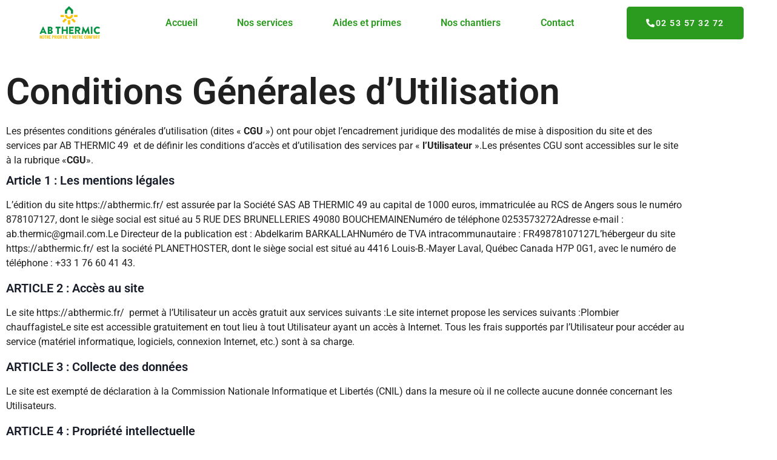

--- FILE ---
content_type: text/html; charset=UTF-8
request_url: https://abthermic.fr/conditions-generales-utilisation/
body_size: 23113
content:
<!doctype html><html lang="fr-FR"><head><script data-no-optimize="1">var litespeed_docref=sessionStorage.getItem("litespeed_docref");litespeed_docref&&(Object.defineProperty(document,"referrer",{get:function(){return litespeed_docref}}),sessionStorage.removeItem("litespeed_docref"));</script> <meta charset="UTF-8"><meta name="viewport" content="width=device-width, initial-scale=1"><link rel="profile" href="https://gmpg.org/xfn/11"> <script type="litespeed/javascript">var theplus_ajax_url="https://abthermic.fr/wp-admin/admin-ajax.php";var theplus_ajax_post_url="https://abthermic.fr/wp-admin/admin-post.php";var theplus_nonce="65c57cba6f"</script> <meta name='robots' content='index, follow, max-image-preview:large, max-snippet:-1, max-video-preview:-1' />
 <script id="google_gtagjs-js-consent-mode-data-layer" type="litespeed/javascript">window.dataLayer=window.dataLayer||[];function gtag(){dataLayer.push(arguments)}
gtag('consent','default',{"ad_personalization":"denied","ad_storage":"denied","ad_user_data":"denied","analytics_storage":"denied","functionality_storage":"denied","security_storage":"denied","personalization_storage":"denied","region":["AT","BE","BG","CH","CY","CZ","DE","DK","EE","ES","FI","FR","GB","GR","HR","HU","IE","IS","IT","LI","LT","LU","LV","MT","NL","NO","PL","PT","RO","SE","SI","SK"],"wait_for_update":500});window._googlesitekitConsentCategoryMap={"statistics":["analytics_storage"],"marketing":["ad_storage","ad_user_data","ad_personalization"],"functional":["functionality_storage","security_storage"],"preferences":["personalization_storage"]};window._googlesitekitConsents={"ad_personalization":"denied","ad_storage":"denied","ad_user_data":"denied","analytics_storage":"denied","functionality_storage":"denied","security_storage":"denied","personalization_storage":"denied","region":["AT","BE","BG","CH","CY","CZ","DE","DK","EE","ES","FI","FR","GB","GR","HR","HU","IE","IS","IT","LI","LT","LU","LV","MT","NL","NO","PL","PT","RO","SE","SI","SK"],"wait_for_update":500}</script> <title>Conditions Générales d&#039;Utilisation - AB Thermic</title><link rel="canonical" href="https://abthermic.fr/conditions-generales-utilisation/" /><meta property="og:locale" content="fr_FR" /><meta property="og:type" content="article" /><meta property="og:title" content="Conditions Générales d&#039;Utilisation - AB Thermic" /><meta property="og:description" content="Les présentes conditions générales d&rsquo;utilisation (dites « CGU ») ont pour objet l&rsquo;encadrement juridique des modalités de mise à disposition du site et des services par AB THERMIC 49  et de définir les conditions d’accès et d’utilisation des services par « l&rsquo;Utilisateur ». Les présentes CGU sont accessibles sur le site à la rubrique «CGU». [&hellip;]" /><meta property="og:url" content="https://abthermic.fr/conditions-generales-utilisation/" /><meta property="og:site_name" content="AB Thermic" /><meta property="article:modified_time" content="2022-08-14T15:21:17+00:00" /><meta name="twitter:card" content="summary_large_image" /> <script type="application/ld+json" class="yoast-schema-graph">{"@context":"https://schema.org","@graph":[{"@type":"WebPage","@id":"https://abthermic.fr/conditions-generales-utilisation/","url":"https://abthermic.fr/conditions-generales-utilisation/","name":"Conditions Générales d'Utilisation - AB Thermic","isPartOf":{"@id":"https://abthermic.fr/#website"},"datePublished":"2021-09-26T11:42:05+00:00","dateModified":"2022-08-14T15:21:17+00:00","breadcrumb":{"@id":"https://abthermic.fr/conditions-generales-utilisation/#breadcrumb"},"inLanguage":"fr-FR","potentialAction":[{"@type":"ReadAction","target":["https://abthermic.fr/conditions-generales-utilisation/"]}]},{"@type":"BreadcrumbList","@id":"https://abthermic.fr/conditions-generales-utilisation/#breadcrumb","itemListElement":[{"@type":"ListItem","position":1,"name":"Accueil","item":"https://abthermic.fr/"},{"@type":"ListItem","position":2,"name":"Conditions Générales d&rsquo;Utilisation"}]},{"@type":"WebSite","@id":"https://abthermic.fr/#website","url":"https://abthermic.fr/","name":"AB Thermic","description":"Plombier Chauffagiste Angers et ses alentours","publisher":{"@id":"https://abthermic.fr/#organization"},"potentialAction":[{"@type":"SearchAction","target":{"@type":"EntryPoint","urlTemplate":"https://abthermic.fr/?s={search_term_string}"},"query-input":{"@type":"PropertyValueSpecification","valueRequired":true,"valueName":"search_term_string"}}],"inLanguage":"fr-FR"},{"@type":"Organization","@id":"https://abthermic.fr/#organization","name":"AB Thermic","url":"https://abthermic.fr/","logo":{"@type":"ImageObject","inLanguage":"fr-FR","@id":"https://abthermic.fr/#/schema/logo/image/","url":"https://abthermic.fr/wp-content/uploads/2022/08/Logo-site.png","contentUrl":"https://abthermic.fr/wp-content/uploads/2022/08/Logo-site.png","width":977,"height":544,"caption":"AB Thermic"},"image":{"@id":"https://abthermic.fr/#/schema/logo/image/"}}]}</script> <link rel='dns-prefetch' href='//www.googletagmanager.com' /><link rel='dns-prefetch' href='//challenges.cloudflare.com' /><link rel="alternate" type="application/rss+xml" title="AB Thermic &raquo; Flux" href="https://abthermic.fr/feed/" /><link rel="alternate" type="application/rss+xml" title="AB Thermic &raquo; Flux des commentaires" href="https://abthermic.fr/comments/feed/" /><link rel="alternate" title="oEmbed (JSON)" type="application/json+oembed" href="https://abthermic.fr/wp-json/oembed/1.0/embed?url=https%3A%2F%2Fabthermic.fr%2Fconditions-generales-utilisation%2F" /><link rel="alternate" title="oEmbed (XML)" type="text/xml+oembed" href="https://abthermic.fr/wp-json/oembed/1.0/embed?url=https%3A%2F%2Fabthermic.fr%2Fconditions-generales-utilisation%2F&#038;format=xml" /><link data-optimized="2" rel="stylesheet" href="https://abthermic.fr/wp-content/litespeed/css/29b9bbb08bd7a9b658948ee85901fdba.css?ver=848c4" /><link rel="preload" as="image" href="https://abthermic.fr/wp-content/uploads/2022/08/Logo-site-300x167.png.webp"><link rel="preload" as="image" href="https://abthermic.fr/wp-content/uploads/2022/08/Logo-site-300x167.png.webp"><link rel="preload" as="image" href="https://abthermic.fr/wp-content/uploads/2022/08/Logo-site-300x167.png.webp"><link rel="preload" as="image" href="https://abthermic.fr/wp-content/uploads/2022/08/Logo-site-300x167.png.webp"> <script type="litespeed/javascript" data-src="https://abthermic.fr/wp-includes/js/jquery/jquery.min.js" id="jquery-core-js"></script>  <script type="litespeed/javascript" data-src="https://www.googletagmanager.com/gtag/js?id=GT-PJRZ94" id="google_gtagjs-js"></script> <script id="google_gtagjs-js-after" type="litespeed/javascript">window.dataLayer=window.dataLayer||[];function gtag(){dataLayer.push(arguments)}
gtag("set","linker",{"domains":["abthermic.fr"]});gtag("js",new Date());gtag("set","developer_id.dZTNiMT",!0);gtag("config","GT-PJRZ94");gtag("config","AW-16744528844");window._googlesitekit=window._googlesitekit||{};window._googlesitekit.throttledEvents=[];window._googlesitekit.gtagEvent=(name,data)=>{var key=JSON.stringify({name,data});if(!!window._googlesitekit.throttledEvents[key]){return}window._googlesitekit.throttledEvents[key]=!0;setTimeout(()=>{delete window._googlesitekit.throttledEvents[key]},5);gtag("event",name,{...data,event_source:"site-kit"})}</script> <link rel="https://api.w.org/" href="https://abthermic.fr/wp-json/" /><link rel="alternate" title="JSON" type="application/json" href="https://abthermic.fr/wp-json/wp/v2/pages/76" /><link rel="EditURI" type="application/rsd+xml" title="RSD" href="https://abthermic.fr/xmlrpc.php?rsd" /><link rel='shortlink' href='https://abthermic.fr/?p=76' /><meta name="generator" content="Site Kit by Google 1.171.0" /><meta name="ti-site-data" content="[base64]" /><script type="application/ld+json">{"@context":"https://schema.org","@type":"LocalBusiness","name":"AB Thermic","image":{"@type":"ImageObject","url":"https://abthermic.fr/wp-content/uploads/2022/08/Site-Logo.png","width":1104,"height":1034},"telephone":"+33667876026","url":"https://abthermic.fr","address":{"@type":"PostalAddress","streetAddress":"3 BUTTE DES RIDAIS","addressLocality":"ERBRAY","postalCode":"44110","addressRegion":"Loire Atlantique","addressCountry":"FR"},"aggregateRating":{"@type":"AggregateRating","ratingValue":"5","reviewCount":"57"},"openingHoursSpecification":[{"@type":"OpeningHoursSpecification","dayOfWeek":["Monday","Tuesday","Wednesday","Thursday","Friday","Saturday","Sunday"],"opens":"00:00","closes":"23:59"}],"geo":{"@type":"GeoCoordinates","latitude":"","longitude":""}}</script><script type="application/ld+json">{"@context":"https:\/\/schema.org","@graph":[{"@context":"https:\/\/schema.org","@type":"SiteNavigationElement","id":"site-navigation","name":"Accueil","url":"https:\/\/abthermic.fr\/"},{"@context":"https:\/\/schema.org","@type":"SiteNavigationElement","id":"site-navigation","name":"Nos services","url":"https:\/\/abthermic.fr\/nos-services\/"},{"@context":"https:\/\/schema.org","@type":"SiteNavigationElement","id":"site-navigation","name":"Installation de pompe \u00e0 chaleur","url":"https:\/\/abthermic.fr\/installation-pompe-a-chaleur\/"},{"@context":"https:\/\/schema.org","@type":"SiteNavigationElement","id":"site-navigation","name":"Installation de chauffe eau","url":"https:\/\/abthermic.fr\/installation-chauffe-eau\/"},{"@context":"https:\/\/schema.org","@type":"SiteNavigationElement","id":"site-navigation","name":"Installation climatisation r\u00e9versible","url":"https:\/\/abthermic.fr\/entreprises-climatisation\/"},{"@context":"https:\/\/schema.org","@type":"SiteNavigationElement","id":"site-navigation","name":"Aides et primes","url":"https:\/\/abthermic.fr\/aides-et-primes\/"},{"@context":"https:\/\/schema.org","@type":"SiteNavigationElement","id":"site-navigation","name":"Nos chantiers","url":"https:\/\/abthermic.fr\/chantier\/"},{"@context":"https:\/\/schema.org","@type":"SiteNavigationElement","id":"site-navigation","name":"Contact","url":"https:\/\/abthermic.fr\/contact\/"}]}</script><meta name="generator" content="Elementor 3.34.1; features: additional_custom_breakpoints; settings: css_print_method-internal, google_font-enabled, font_display-auto"> <script type="litespeed/javascript">document.addEventListener('DOMContentLiteSpeedLoaded',function(){var form=document.getElementById('contact_page_contact_form');if(form){form.addEventListener('submit',function(){gtag('event','form_submission',{'event_category':'Form','event_label':'contact_page_contact_form','value':1})})}});document.addEventListener('DOMContentLiteSpeedLoaded',function(){var callButton=document.getElementById('call_header_btn_click');if(callButton){callButton.addEventListener('click',function(){gtag('event','call_button_click',{'event_category':'Engagement','event_label':'call_header_btn_click','value':1})})}});document.addEventListener('DOMContentLiteSpeedLoaded',function(){var callIcon=document.getElementById('call_icon_header');if(callIcon){callIcon.addEventListener('click',function(){gtag('event','call_icon_click',{'event_category':'Engagement','event_label':'call_icon_header','value':1})})}});document.addEventListener('DOMContentLiteSpeedLoaded',function(){var callButton=document.getElementById('call_hover_btn_click');if(callButton){callButton.addEventListener('click',function(){gtag('event','call_button_click',{'event_category':'Engagement','event_label':'call_hover_btn_click','value':1})})}});document.addEventListener('DOMContentLiteSpeedLoaded',function(){var callButton=document.getElementById('contact_page_local_phone');if(callButton){callButton.addEventListener('click',function(){gtag('event','call_button_click',{'event_category':'Engagement','event_label':'contact_page_local_phone','value':1})})}});document.addEventListener('DOMContentLiteSpeedLoaded',function(){var callButton=document.getElementById('contact_page_mobile_phone');if(callButton){callButton.addEventListener('click',function(){gtag('event','call_button_click',{'event_category':'Engagement','event_label':'contact_page_mobile_phone','value':1})})}})</script> <style id="wpsp-style-frontend"></style><link rel="icon" href="https://abthermic.fr/wp-content/uploads/2022/08/favicon-site-150x150.png" sizes="32x32" /><link rel="icon" href="https://abthermic.fr/wp-content/uploads/2022/08/favicon-site.png" sizes="192x192" /><link rel="apple-touch-icon" href="https://abthermic.fr/wp-content/uploads/2022/08/favicon-site.png" /><meta name="msapplication-TileImage" content="https://abthermic.fr/wp-content/uploads/2022/08/favicon-site.png" /></head><body data-cmplz=1 class="wp-singular page-template-default page page-id-76 wp-custom-logo wp-embed-responsive wp-theme-hello-elementor wp-schema-pro-2.7.9 jkit-color-scheme hello-elementor-default elementor-default elementor-kit-1215 elementor-page elementor-page-76"><a class="skip-link screen-reader-text" href="#content">Aller au contenu</a><header data-elementor-type="header" data-elementor-id="180" class="elementor elementor-180 elementor-location-header" data-elementor-post-type="elementor_library"><section class="elementor-section elementor-top-section elementor-element elementor-element-6b369ae elementor-section-full_width elementor-hidden-desktop elementor-section-height-default elementor-section-height-default" data-id="6b369ae" data-element_type="section"><div class="elementor-container elementor-column-gap-default"><div class="elementor-column elementor-col-33 elementor-top-column elementor-element elementor-element-eff6cc5" data-id="eff6cc5" data-element_type="column"><div class="elementor-widget-wrap elementor-element-populated"><div class="elementor-element elementor-element-90b1972 elementor-view-default elementor-widget elementor-widget-icon" data-id="90b1972" data-element_type="widget" data-widget_type="icon.default"><div class="elementor-widget-container"><div class="elementor-icon-wrapper">
<a class="elementor-icon" href="#elementor-action%3Aaction%3Dpopup%3Aopen%26settings%3DeyJpZCI6IjQzIiwidG9nZ2xlIjp0cnVlfQ%3D%3D">
<i aria-hidden="true" class="fas fa-bars"></i>			</a></div></div></div></div></div><div class="elementor-column elementor-col-33 elementor-top-column elementor-element elementor-element-14cbb72" data-id="14cbb72" data-element_type="column"><div class="elementor-widget-wrap elementor-element-populated"><div class="elementor-element elementor-element-24627fb5 elementor-widget elementor-widget-image" data-id="24627fb5" data-element_type="widget" data-widget_type="image.default"><div class="elementor-widget-container">
<a href="https://abthermic.fr">
<img width="300" height="167" src="https://abthermic.fr/wp-content/uploads/2022/08/Logo-site-300x167.png.webp" class="attachment-medium size-medium wp-image-1528" alt="AB Thermic - Plombier Chauffagiste Angers et ses alentours" decoding="sync" srcset="https://abthermic.fr/wp-content/uploads/2022/08/Logo-site-300x167.png.webp 300w, https://abthermic.fr/wp-content/uploads/2022/08/Logo-site-768x428.png.webp 768w, https://abthermic.fr/wp-content/uploads/2022/08/Logo-site.png.webp 977w" sizes="(max-width: 300px) 100vw, 300px" fetchpriority="high"/>								</a></div></div></div></div><div class="elementor-column elementor-col-33 elementor-top-column elementor-element elementor-element-6b15012" data-id="6b15012" data-element_type="column"><div class="elementor-widget-wrap elementor-element-populated"><div class="theplus-event-tracker elementor-element elementor-element-eb1bfda elementor-view-default elementor-widget elementor-widget-icon" data-theplus-event-tracker="{&quot;google&quot;:&quot;yes&quot;,&quot;gCsmEventName&quot;:&quot;call_header_btn_mobile&quot;,&quot;eventProperties&quot;:[{&quot;_id&quot;:&quot;3700814&quot;,&quot;eventName&quot;:&quot;&quot;,&quot;eventValue&quot;:&quot;&quot;}],&quot;gglEventType&quot;:&quot;custom&quot;,&quot;gglSelEvent&quot;:&quot;ad_impression&quot;,&quot;google_analytics_id&quot;:&quot;G-6WWV5CLK8D&quot;}" data-id="eb1bfda" data-element_type="widget" data-widget_type="icon.default"><div class="elementor-widget-container"><div class="elementor-icon-wrapper">
<a class="elementor-icon" href="tel:0253573272">
<i aria-hidden="true" class="fas fa-phone-alt"></i>			</a></div></div></div></div></div></div></section><section class="elementor-section elementor-top-section elementor-element elementor-element-2643cce elementor-section-content-middle elementor-section-full_width elementor-hidden-tablet elementor-hidden-mobile elementor-section-height-default elementor-section-height-default" data-id="2643cce" data-element_type="section"><div class="elementor-container elementor-column-gap-default"><div class="elementor-column elementor-col-33 elementor-top-column elementor-element elementor-element-0def2d7" data-id="0def2d7" data-element_type="column" data-settings="{&quot;background_background&quot;:&quot;classic&quot;}"><div class="elementor-widget-wrap elementor-element-populated"><div class="elementor-element elementor-element-1991ee6 elementor-widget elementor-widget-image" data-id="1991ee6" data-element_type="widget" data-widget_type="image.default"><div class="elementor-widget-container">
<a href="https://abthermic.fr">
<img width="300" height="167" src="https://abthermic.fr/wp-content/uploads/2022/08/Logo-site-300x167.png.webp" class="attachment-medium size-medium wp-image-1528" alt="AB Thermic - Plombier Chauffagiste Angers et ses alentours" decoding="sync" srcset="https://abthermic.fr/wp-content/uploads/2022/08/Logo-site-300x167.png.webp 300w, https://abthermic.fr/wp-content/uploads/2022/08/Logo-site-768x428.png.webp 768w, https://abthermic.fr/wp-content/uploads/2022/08/Logo-site.png.webp 977w" sizes="(max-width: 300px) 100vw, 300px" fetchpriority="high"/>								</a></div></div></div></div><div class="elementor-column elementor-col-33 elementor-top-column elementor-element elementor-element-c64425a" data-id="c64425a" data-element_type="column" data-settings="{&quot;background_background&quot;:&quot;classic&quot;}"><div class="elementor-widget-wrap elementor-element-populated"><div class="elementor-element elementor-element-b134d0d elementor-nav-menu__align-justify elementor-nav-menu--dropdown-none elementor-widget elementor-widget-nav-menu" data-id="b134d0d" data-element_type="widget" data-settings="{&quot;layout&quot;:&quot;horizontal&quot;,&quot;submenu_icon&quot;:{&quot;value&quot;:&quot;&lt;i class=\&quot;fas fa-caret-down\&quot; aria-hidden=\&quot;true\&quot;&gt;&lt;\/i&gt;&quot;,&quot;library&quot;:&quot;fa-solid&quot;}}" data-widget_type="nav-menu.default"><div class="elementor-widget-container"><nav aria-label="Menu" class="elementor-nav-menu--main elementor-nav-menu__container elementor-nav-menu--layout-horizontal e--pointer-background e--animation-fade"><ul id="menu-1-b134d0d" class="elementor-nav-menu"><li class="menu-item menu-item-type-post_type menu-item-object-page menu-item-home menu-item-217"><a href="https://abthermic.fr/" class="elementor-item">Accueil</a></li><li class="menu-item menu-item-type-post_type menu-item-object-page menu-item-has-children menu-item-1254"><a href="https://abthermic.fr/nos-services/" class="elementor-item">Nos services</a><ul class="sub-menu elementor-nav-menu--dropdown"><li class="menu-item menu-item-type-post_type menu-item-object-page menu-item-1253"><a href="https://abthermic.fr/installation-pompe-a-chaleur/" class="elementor-sub-item">Installation de pompe à chaleur</a></li><li class="menu-item menu-item-type-post_type menu-item-object-page menu-item-1252"><a href="https://abthermic.fr/installation-chauffe-eau/" class="elementor-sub-item">Installation de chauffe eau</a></li><li class="menu-item menu-item-type-post_type menu-item-object-page menu-item-1251"><a href="https://abthermic.fr/entreprises-climatisation/" class="elementor-sub-item">Installation climatisation réversible</a></li></ul></li><li class="menu-item menu-item-type-post_type menu-item-object-page menu-item-1249"><a href="https://abthermic.fr/aides-et-primes/" class="elementor-item">Aides et primes</a></li><li class="menu-item menu-item-type-post_type_archive menu-item-object-chantier menu-item-1510"><a href="https://abthermic.fr/chantier/" class="elementor-item">Nos chantiers</a></li><li class="menu-item menu-item-type-post_type menu-item-object-page menu-item-1250"><a href="https://abthermic.fr/contact/" class="elementor-item">Contact</a></li></ul></nav><nav class="elementor-nav-menu--dropdown elementor-nav-menu__container" aria-hidden="true"><ul id="menu-2-b134d0d" class="elementor-nav-menu"><li class="menu-item menu-item-type-post_type menu-item-object-page menu-item-home menu-item-217"><a href="https://abthermic.fr/" class="elementor-item" tabindex="-1">Accueil</a></li><li class="menu-item menu-item-type-post_type menu-item-object-page menu-item-has-children menu-item-1254"><a href="https://abthermic.fr/nos-services/" class="elementor-item" tabindex="-1">Nos services</a><ul class="sub-menu elementor-nav-menu--dropdown"><li class="menu-item menu-item-type-post_type menu-item-object-page menu-item-1253"><a href="https://abthermic.fr/installation-pompe-a-chaleur/" class="elementor-sub-item" tabindex="-1">Installation de pompe à chaleur</a></li><li class="menu-item menu-item-type-post_type menu-item-object-page menu-item-1252"><a href="https://abthermic.fr/installation-chauffe-eau/" class="elementor-sub-item" tabindex="-1">Installation de chauffe eau</a></li><li class="menu-item menu-item-type-post_type menu-item-object-page menu-item-1251"><a href="https://abthermic.fr/entreprises-climatisation/" class="elementor-sub-item" tabindex="-1">Installation climatisation réversible</a></li></ul></li><li class="menu-item menu-item-type-post_type menu-item-object-page menu-item-1249"><a href="https://abthermic.fr/aides-et-primes/" class="elementor-item" tabindex="-1">Aides et primes</a></li><li class="menu-item menu-item-type-post_type_archive menu-item-object-chantier menu-item-1510"><a href="https://abthermic.fr/chantier/" class="elementor-item" tabindex="-1">Nos chantiers</a></li><li class="menu-item menu-item-type-post_type menu-item-object-page menu-item-1250"><a href="https://abthermic.fr/contact/" class="elementor-item" tabindex="-1">Contact</a></li></ul></nav></div></div></div></div><div class="elementor-column elementor-col-33 elementor-top-column elementor-element elementor-element-9f18f7d elementor-hidden-phone elementor-hidden-tablet" data-id="9f18f7d" data-element_type="column" data-settings="{&quot;background_background&quot;:&quot;classic&quot;}"><div class="elementor-widget-wrap elementor-element-populated"><div class="theplus-event-tracker elementor-element elementor-element-2931ec0 elementor-align-center elementor-mobile-align-center elementor-widget elementor-widget-button" data-theplus-event-tracker="{&quot;google&quot;:&quot;yes&quot;,&quot;gCsmEventName&quot;:&quot;call_header_btn_desktop&quot;,&quot;eventProperties&quot;:[{&quot;_id&quot;:&quot;825c975&quot;,&quot;eventName&quot;:&quot;&quot;,&quot;eventValue&quot;:&quot;&quot;}],&quot;gglEventType&quot;:&quot;custom&quot;,&quot;gglSelEvent&quot;:&quot;view_promotion&quot;,&quot;google_analytics_id&quot;:&quot;G-6WWV5CLK8D&quot;}" data-id="2931ec0" data-element_type="widget" data-widget_type="button.default"><div class="elementor-widget-container"><div class="elementor-button-wrapper">
<a class="elementor-button elementor-button-link elementor-size-sm" href="tel:0253573272">
<span class="elementor-button-content-wrapper">
<span class="elementor-button-icon">
<i aria-hidden="true" class="fas fa-phone-alt"></i>			</span>
<span class="elementor-button-text">02 53 57 32 72</span>
</span>
</a></div></div></div></div></div></div></section></header><main id="content" class="site-main post-76 page type-page status-publish hentry"><div class="page-content"><div data-elementor-type="wp-page" data-elementor-id="76" class="elementor elementor-76" data-elementor-post-type="page"><section class="elementor-section elementor-top-section elementor-element elementor-element-ecbf084 elementor-section-boxed elementor-section-height-default elementor-section-height-default" data-id="ecbf084" data-element_type="section"><div class="elementor-container elementor-column-gap-default"><div class="elementor-column elementor-col-100 elementor-top-column elementor-element elementor-element-8c4a8e2" data-id="8c4a8e2" data-element_type="column"><div class="elementor-widget-wrap elementor-element-populated"><div class="elementor-element elementor-element-06cb1ec elementor-widget elementor-widget-heading" data-id="06cb1ec" data-element_type="widget" data-widget_type="heading.default"><div class="elementor-widget-container"><h1 class="elementor-heading-title elementor-size-default">Conditions Générales d&rsquo;Utilisation</h1></div></div><div class="elementor-element elementor-element-da60a0a elementor-widget elementor-widget-text-editor" data-id="da60a0a" data-element_type="widget" data-widget_type="text-editor.default"><div class="elementor-widget-container">Les présentes conditions générales d&rsquo;utilisation (dites « <strong>CGU</strong> ») ont pour objet l&rsquo;encadrement juridique des modalités de mise à disposition du site et des services par AB THERMIC 49  et de définir les conditions d’accès et d’utilisation des services par « <strong>l&rsquo;Utilisateur</strong> ».Les présentes CGU sont accessibles sur le site à la rubrique «<strong>CGU</strong>».<h4>Article 1 : Les mentions légales</h4><h4></h4>
L&rsquo;édition du site https://abthermic.fr/ est assurée par la Société SAS AB THERMIC 49 au capital de 1000 euros, immatriculée au RCS de Angers sous le numéro 878107127, dont le siège social est situé au 5 RUE DES BRUNELLERIES 49080 BOUCHEMAINENuméro de téléphone 0253573272Adresse e-mail : ab.thermic@gmail.com.Le Directeur de la publication est : Abdelkarim BARKALLAHNuméro de TVA intracommunautaire : FR49878107127L&rsquo;hébergeur du site https://abthermic.fr/ est la société PLANETHOSTER, dont le siège social est situé au 4416 Louis-B.-Mayer Laval, Québec Canada H7P 0G1, avec le numéro de téléphone : +33 1 76 60 41 43.<h4></h4><h4>ARTICLE 2 : Accès au site</h4><h4></h4>
Le site https://abthermic.fr/  permet à l&rsquo;Utilisateur un accès gratuit aux services suivants :Le site internet propose les services suivants :Plombier chauffagisteLe site est accessible gratuitement en tout lieu à tout Utilisateur ayant un accès à Internet. Tous les frais supportés par l&rsquo;Utilisateur pour accéder au service (matériel informatique, logiciels, connexion Internet, etc.) sont à sa charge.<h4></h4><h4>ARTICLE 3 : Collecte des données</h4><h4></h4>
Le site est exempté de déclaration à la Commission Nationale Informatique et Libertés (CNIL) dans la mesure où il ne collecte aucune donnée concernant les Utilisateurs.<h4></h4><h4>ARTICLE 4 : Propriété intellectuelle</h4><h4></h4>
Les marques, logos, signes ainsi que tous les contenus du site (textes, images, son…) font l&rsquo;objet d&rsquo;une protection par le Code de la propriété intellectuelle et plus particulièrement par le droit d&rsquo;auteur.L&rsquo;Utilisateur doit solliciter l&rsquo;autorisation préalable du site pour toute reproduction, publication, copie des différents contenus. Il s&rsquo;engage à une utilisation des contenus du site dans un cadre strictement privé, toute utilisation à des fins commerciales et publicitaires est strictement interdite.Toute représentation totale ou partielle de ce site par quelque procédé que ce soit, sans l’autorisation expresse de l’exploitant du site Internet constituerait une contrefaçon sanctionnée par l’article L 335-2 et suivants du Code de la propriété intellectuelle.Il est rappelé conformément à l’article L122-5 du Code de propriété intellectuelle que l’Utilisateur qui reproduit, copie ou publie le contenu protégé doit citer l’auteur et sa source.<h4>ARTICLE 5 : Responsabilité</h4><h4></h4>
Les sources des informations diffusées sur le site https://abthermic.fr/ sont réputées fiables mais le site ne garantit pas qu’il soit exempt de défauts, d’erreurs ou d’omissions.Les informations communiquées sont présentées à titre indicatif et général sans valeur contractuelle. Malgré des mises à jour régulières, le site https://abthermic.fr/ ne peut être tenu responsable de la modification des dispositions administratives et juridiques survenant après la publication. De même, le site ne peut être tenue responsable de l’utilisation et de l’interprétation de l’information contenue dans ce site.Le site https://abthermic.fr/ ne peut être tenu pour responsable d’éventuels virus qui pourraient infecter l’ordinateur ou tout matériel informatique de l’Internaute, suite à une utilisation, à l’accès, ou au téléchargement provenant de ce site.La responsabilité du site ne peut être engagée en cas de force majeure ou du fait imprévisible et insurmontable d&rsquo;un tiers.<h4></h4><h4>ARTICLE 6 : Liens hypertextes</h4><h4></h4>
Des liens hypertextes peuvent être présents sur le site. L’Utilisateur est informé qu’en cliquant sur ces liens, il sortira du site https://abthermic.fr/. Ce dernier n’a pas de contrôle sur les pages web sur lesquelles aboutissent ces liens et ne saurait, en aucun cas, être responsable de leur contenu.<h4></h4><h4>ARTICLE 7 : Cookies</h4><h4></h4>
L’Utilisateur est informé que lors de ses visites sur le site, un cookie peut s’installer automatiquement sur son logiciel de navigation.Les cookies sont de petits fichiers stockés temporairement sur le disque dur de l’ordinateur de l’Utilisateur par votre navigateur et qui sont nécessaires à l’utilisation du site https://abthermic.fr/. Les cookies ne contiennent pas d’information personnelle et ne peuvent pas être utilisés pour identifier quelqu’un. Un cookie contient un identifiant unique, généré aléatoirement et donc anonyme. Certains cookies expirent à la fin de la visite de l’Utilisateur, d’autres restent.L’information contenue dans les cookies est utilisée pour améliorer le site https://abthermic.fr/.En naviguant sur le site, L’Utilisateur les accepte.L’Utilisateur doit toutefois donner son consentement quant à l’utilisation de certains cookies.A défaut d’acceptation, l’Utilisateur est informé que certaines fonctionnalités ou pages risquent de lui être refusées.L’Utilisateur pourra désactiver ces cookies par l’intermédiaire des paramètres figurant au sein de son logiciel de navigation.<h4></h4><h4>ARTICLE 8 : Droit applicable et juridiction compétente</h4><h4></h4>
La législation française s&rsquo;applique au présent contrat. En cas d&rsquo;absence de résolution amiable d&rsquo;un litige né entre les parties, les tribunaux français seront seuls compétents pour en connaître.Pour toute question relative à l’application des présentes CGU, vous pouvez joindre l’éditeur aux coordonnées inscrites à l’ARTICLE 1.</div></div></div></div></div></section></div></div></main><footer data-elementor-type="footer" data-elementor-id="50" class="elementor elementor-50 elementor-location-footer" data-elementor-post-type="elementor_library"><section class="elementor-section elementor-top-section elementor-element elementor-element-eac638d elementor-section-boxed elementor-section-height-default elementor-section-height-default" data-id="eac638d" data-element_type="section"><div class="elementor-container elementor-column-gap-default"><div class="elementor-column elementor-col-100 elementor-top-column elementor-element elementor-element-cf3a304" data-id="cf3a304" data-element_type="column"><div class="elementor-widget-wrap elementor-element-populated"><div class="elementor-element elementor-element-8334775 elementor-widget elementor-widget-shortcode" data-id="8334775" data-element_type="widget" data-widget_type="shortcode.default"><div class="elementor-widget-container"><div class="elementor-shortcode"><pre class="ti-widget" style="display: none"><template id="trustindex-google-widget-html"><div class=" ti-widget  ti-goog ti-review-text-mode-readmore ti-text-align-left" data-no-translation="true" data-time-locale="il y a %d %s|aujourd'hui|jour|jours|semaine|semaines|mois|mois|année|ans" data-layout-id="5" data-layout-category="slider" data-set-id="light-background" data-pid="" data-language="fr" data-close-locale="Fermer" data-review-target-width="275" data-css-version="2" data-reply-by-locale="Réponse du propriétaire" data-pager-autoplay-timeout="6"> <div class="ti-widget-container ti-col-4"> <div class="ti-footer ti-footer-grid source-Google"> <div class="ti-fade-container"> <div class="ti-rating-text"> <strong class="ti-rating ti-rating-large"> EXCELLENT </strong> </div> <span class="ti-stars star-lg"><trustindex-image class="ti-star" data-imgurl="https://cdn.trustindex.io/assets/platform/Google/star/f.svg" alt="Google" width="17" height="17" loading="lazy"></trustindex-image><trustindex-image class="ti-star" data-imgurl="https://cdn.trustindex.io/assets/platform/Google/star/f.svg" alt="Google" width="17" height="17" loading="lazy"></trustindex-image><trustindex-image class="ti-star" data-imgurl="https://cdn.trustindex.io/assets/platform/Google/star/f.svg" alt="Google" width="17" height="17" loading="lazy"></trustindex-image><trustindex-image class="ti-star" data-imgurl="https://cdn.trustindex.io/assets/platform/Google/star/f.svg" alt="Google" width="17" height="17" loading="lazy"></trustindex-image><trustindex-image class="ti-star" data-imgurl="https://cdn.trustindex.io/assets/platform/Google/star/f.svg" alt="Google" width="17" height="17" loading="lazy"></trustindex-image></span> <div class="ti-rating-text"> <span class="nowrap">Basée sur <strong>32 avis</strong></span> </div> <div class="ti-large-logo"> <div class="ti-v-center"> <trustindex-image class="ti-logo-fb" data-imgurl="https://cdn.trustindex.io/assets/platform/Google/logo.svg" width="150" height="25" loading="lazy" alt="Google"></trustindex-image> </div> </div> </div> </div> <div class="ti-reviews-container"> <div class="ti-controls"> <div class="ti-next" aria-label="Avis suivante" role="button"></div> <div class="ti-prev" aria-label="Avis précédent" role="button"></div> </div> <div class="ti-reviews-container-wrapper">  <div data-empty="0" data-time="1742342400" class="ti-review-item source-Google ti-image-layout-thumbnail" data-id="cfcd208495d565ef66e7dff9f98764da"> <div class="ti-inner"> <div class="ti-review-header"> <div class="ti-platform-icon ti-with-tooltip"> <span class="ti-tooltip">Publié sur </span> <trustindex-image data-imgurl="https://cdn.trustindex.io/assets/platform/Google/icon.svg" alt="" width="20" height="20" loading="lazy"></trustindex-image> </div> <div class="ti-profile-img"> <trustindex-image data-imgurl="https://lh3.googleusercontent.com/a/ACg8ocKPtu0A5px-N_9Dw6cOvOxZ56h8eJdIU7K6m0YcFwLtvrSDgw=w40-h40-c-rp-mo-br100" alt="rach faiz profile picture" loading="lazy"></trustindex-image> </div> <div class="ti-profile-details"> <div class="ti-name"> rach faiz </div> <div class="ti-date"></div> </div> </div> <span class="ti-stars"><trustindex-image class="ti-star" data-imgurl="https://cdn.trustindex.io/assets/platform/Google/star/f.svg" alt="Google" width="17" height="17" loading="lazy"></trustindex-image><trustindex-image class="ti-star" data-imgurl="https://cdn.trustindex.io/assets/platform/Google/star/f.svg" alt="Google" width="17" height="17" loading="lazy"></trustindex-image><trustindex-image class="ti-star" data-imgurl="https://cdn.trustindex.io/assets/platform/Google/star/f.svg" alt="Google" width="17" height="17" loading="lazy"></trustindex-image><trustindex-image class="ti-star" data-imgurl="https://cdn.trustindex.io/assets/platform/Google/star/f.svg" alt="Google" width="17" height="17" loading="lazy"></trustindex-image><trustindex-image class="ti-star" data-imgurl="https://cdn.trustindex.io/assets/platform/Google/star/f.svg" alt="Google" width="17" height="17" loading="lazy"></trustindex-image><span class="ti-verified-review ti-verified-platform"><span class="ti-verified-tooltip">Trustindex vérifie que la source originale de l'avis est Google.</span></span></span> <div class="ti-review-text-container ti-review-content">Je suis ravi de partager mon expérience avec la société qui a posé ma pompe à chaleur. Le service fourni a été exceptionnel du début à la fin. L'équipe était compétente, professionnelle et courtoise. Ils ont travaillé de manière efficace et ont répondu à toutes mes questions de manière claire et détaillée. Ma pompe à chaleur fonctionne parfaitement. Je recommande vivement cette entreprise à quiconque recherche des services de qualité pour l'installation d'une pompe à chaleur. Merci encore pour votre excellent travail !</div> <span class="ti-read-more" data-container=".ti-review-content" data-collapse-text="Cacher" data-open-text="Lire la suite"></span> </div> </div>  <div data-empty="0" data-time="1742256000" class="ti-review-item source-Google ti-image-layout-thumbnail" data-id="cfcd208495d565ef66e7dff9f98764da"> <div class="ti-inner"> <div class="ti-review-header"> <div class="ti-platform-icon ti-with-tooltip"> <span class="ti-tooltip">Publié sur </span> <trustindex-image data-imgurl="https://cdn.trustindex.io/assets/platform/Google/icon.svg" alt="" width="20" height="20" loading="lazy"></trustindex-image> </div> <div class="ti-profile-img"> <trustindex-image data-imgurl="https://lh3.googleusercontent.com/a/ACg8ocL84ym26jJwsQXIfaB8WzfzpoR809N5gFu6zt5l5KOga9ZwCw=w40-h40-c-rp-mo-br100" alt="Soufiane Zedira profile picture" loading="lazy"></trustindex-image> </div> <div class="ti-profile-details"> <div class="ti-name"> Soufiane Zedira </div> <div class="ti-date"></div> </div> </div> <span class="ti-stars"><trustindex-image class="ti-star" data-imgurl="https://cdn.trustindex.io/assets/platform/Google/star/f.svg" alt="Google" width="17" height="17" loading="lazy"></trustindex-image><trustindex-image class="ti-star" data-imgurl="https://cdn.trustindex.io/assets/platform/Google/star/f.svg" alt="Google" width="17" height="17" loading="lazy"></trustindex-image><trustindex-image class="ti-star" data-imgurl="https://cdn.trustindex.io/assets/platform/Google/star/f.svg" alt="Google" width="17" height="17" loading="lazy"></trustindex-image><trustindex-image class="ti-star" data-imgurl="https://cdn.trustindex.io/assets/platform/Google/star/f.svg" alt="Google" width="17" height="17" loading="lazy"></trustindex-image><trustindex-image class="ti-star" data-imgurl="https://cdn.trustindex.io/assets/platform/Google/star/f.svg" alt="Google" width="17" height="17" loading="lazy"></trustindex-image><span class="ti-verified-review ti-verified-platform"><span class="ti-verified-tooltip">Trustindex vérifie que la source originale de l'avis est Google.</span></span></span> <div class="ti-review-text-container ti-review-content">Suite à la panne de ma Pompe à chaleur dans ma maison ce mois de février, j'ai du chercher en urgence une entreprise. J'ai découvert AB Thermic suite à un bouche à oreille et je suis vraiment satisfait. Cela fait un mois qu'ils l'ont posé et tout fonctionne parfaitement. Je les recommande pour la réactivité, le sens de l'écoute, leur expertise et leur côté humain.</div> <span class="ti-read-more" data-container=".ti-review-content" data-collapse-text="Cacher" data-open-text="Lire la suite"></span> </div> </div>  <div data-empty="0" data-time="1740355200" class="ti-review-item source-Google ti-image-layout-thumbnail" data-id="cfcd208495d565ef66e7dff9f98764da"> <div class="ti-inner"> <div class="ti-review-header"> <div class="ti-platform-icon ti-with-tooltip"> <span class="ti-tooltip">Publié sur </span> <trustindex-image data-imgurl="https://cdn.trustindex.io/assets/platform/Google/icon.svg" alt="" width="20" height="20" loading="lazy"></trustindex-image> </div> <div class="ti-profile-img"> <trustindex-image data-imgurl="https://lh3.googleusercontent.com/a/ACg8ocLfO7rU7sjD7G5Q1d5-1c_dVi7GCOFlYpbcHyvgRjNAGp8BMQ=w40-h40-c-rp-mo-br100" alt="Morgane Romero profile picture" loading="lazy"></trustindex-image> </div> <div class="ti-profile-details"> <div class="ti-name"> Morgane Romero </div> <div class="ti-date"></div> </div> </div> <span class="ti-stars"><trustindex-image class="ti-star" data-imgurl="https://cdn.trustindex.io/assets/platform/Google/star/f.svg" alt="Google" width="17" height="17" loading="lazy"></trustindex-image><trustindex-image class="ti-star" data-imgurl="https://cdn.trustindex.io/assets/platform/Google/star/f.svg" alt="Google" width="17" height="17" loading="lazy"></trustindex-image><trustindex-image class="ti-star" data-imgurl="https://cdn.trustindex.io/assets/platform/Google/star/f.svg" alt="Google" width="17" height="17" loading="lazy"></trustindex-image><trustindex-image class="ti-star" data-imgurl="https://cdn.trustindex.io/assets/platform/Google/star/f.svg" alt="Google" width="17" height="17" loading="lazy"></trustindex-image><trustindex-image class="ti-star" data-imgurl="https://cdn.trustindex.io/assets/platform/Google/star/f.svg" alt="Google" width="17" height="17" loading="lazy"></trustindex-image><span class="ti-verified-review ti-verified-platform"><span class="ti-verified-tooltip">Trustindex vérifie que la source originale de l'avis est Google.</span></span></span> <div class="ti-review-text-container ti-review-content">J’ai découvert Ab Thermic pour une pose de Pompe à chaleur à mon domicile il y a 3 ans. J’ai était très satisfaite de leurs services. C’est pourquoi je les ai recontacter cette fois ci pour une pose de Climatisation dans mon commerce. Aucun regret ! Une bonne équipe, rapide et qui prends le temps d’expliquer.</div> <span class="ti-read-more" data-container=".ti-review-content" data-collapse-text="Cacher" data-open-text="Lire la suite"></span> </div> </div>  <div data-empty="0" data-time="1733011200" class="ti-review-item source-Google ti-image-layout-thumbnail" data-id="cfcd208495d565ef66e7dff9f98764da"> <div class="ti-inner"> <div class="ti-review-header"> <div class="ti-platform-icon ti-with-tooltip"> <span class="ti-tooltip">Publié sur </span> <trustindex-image data-imgurl="https://cdn.trustindex.io/assets/platform/Google/icon.svg" alt="" width="20" height="20" loading="lazy"></trustindex-image> </div> <div class="ti-profile-img"> <trustindex-image data-imgurl="https://lh3.googleusercontent.com/a/ACg8ocIdj4OzYmCx2RcsbCZUiaJ-ntMiYm6lkY0K7dn3s5zY3QvlpA=w40-h40-c-rp-mo-br100" alt="veronique mesguich profile picture" loading="lazy"></trustindex-image> </div> <div class="ti-profile-details"> <div class="ti-name"> veronique mesguich </div> <div class="ti-date"></div> </div> </div> <span class="ti-stars"><trustindex-image class="ti-star" data-imgurl="https://cdn.trustindex.io/assets/platform/Google/star/f.svg" alt="Google" width="17" height="17" loading="lazy"></trustindex-image><trustindex-image class="ti-star" data-imgurl="https://cdn.trustindex.io/assets/platform/Google/star/f.svg" alt="Google" width="17" height="17" loading="lazy"></trustindex-image><trustindex-image class="ti-star" data-imgurl="https://cdn.trustindex.io/assets/platform/Google/star/f.svg" alt="Google" width="17" height="17" loading="lazy"></trustindex-image><trustindex-image class="ti-star" data-imgurl="https://cdn.trustindex.io/assets/platform/Google/star/f.svg" alt="Google" width="17" height="17" loading="lazy"></trustindex-image><trustindex-image class="ti-star" data-imgurl="https://cdn.trustindex.io/assets/platform/Google/star/f.svg" alt="Google" width="17" height="17" loading="lazy"></trustindex-image><span class="ti-verified-review ti-verified-platform"><span class="ti-verified-tooltip">Trustindex vérifie que la source originale de l'avis est Google.</span></span></span> <div class="ti-review-text-container ti-review-content">Equipe très sympathique, installation parfaite et travail très propre. Je recommande vivement</div> <span class="ti-read-more" data-container=".ti-review-content" data-collapse-text="Cacher" data-open-text="Lire la suite"></span> </div> </div>  <div data-empty="0" data-time="1732665600" class="ti-review-item source-Google ti-image-layout-thumbnail" data-id="cfcd208495d565ef66e7dff9f98764da"> <div class="ti-inner"> <div class="ti-review-header"> <div class="ti-platform-icon ti-with-tooltip"> <span class="ti-tooltip">Publié sur </span> <trustindex-image data-imgurl="https://cdn.trustindex.io/assets/platform/Google/icon.svg" alt="" width="20" height="20" loading="lazy"></trustindex-image> </div> <div class="ti-profile-img"> <trustindex-image data-imgurl="https://lh3.googleusercontent.com/a/ACg8ocLlTNBlgG1_ErEpLyMoweqM2CPhXAJ5_gLGgIb1FuGGz4ZNww=w40-h40-c-rp-mo-br100" alt="Frédéric Barillé profile picture" loading="lazy"></trustindex-image> </div> <div class="ti-profile-details"> <div class="ti-name"> Frédéric Barillé </div> <div class="ti-date"></div> </div> </div> <span class="ti-stars"><trustindex-image class="ti-star" data-imgurl="https://cdn.trustindex.io/assets/platform/Google/star/f.svg" alt="Google" width="17" height="17" loading="lazy"></trustindex-image><trustindex-image class="ti-star" data-imgurl="https://cdn.trustindex.io/assets/platform/Google/star/f.svg" alt="Google" width="17" height="17" loading="lazy"></trustindex-image><trustindex-image class="ti-star" data-imgurl="https://cdn.trustindex.io/assets/platform/Google/star/f.svg" alt="Google" width="17" height="17" loading="lazy"></trustindex-image><trustindex-image class="ti-star" data-imgurl="https://cdn.trustindex.io/assets/platform/Google/star/f.svg" alt="Google" width="17" height="17" loading="lazy"></trustindex-image><trustindex-image class="ti-star" data-imgurl="https://cdn.trustindex.io/assets/platform/Google/star/f.svg" alt="Google" width="17" height="17" loading="lazy"></trustindex-image><span class="ti-verified-review ti-verified-platform"><span class="ti-verified-tooltip">Trustindex vérifie que la source originale de l'avis est Google.</span></span></span> <div class="ti-review-text-container ti-review-content">L'équipe rigoureuse et réactive d'AB Thermic a su mener à bien notre installation de pompe à chaleur dans des délais très courts. Très bonne réactivité aux différentes sollicitations. Nous recommandons.</div> <span class="ti-read-more" data-container=".ti-review-content" data-collapse-text="Cacher" data-open-text="Lire la suite"></span> </div> </div>  <div data-empty="0" data-time="1723593600" class="ti-review-item source-Google ti-image-layout-thumbnail" data-id="cfcd208495d565ef66e7dff9f98764da"> <div class="ti-inner"> <div class="ti-review-header"> <div class="ti-platform-icon ti-with-tooltip"> <span class="ti-tooltip">Publié sur </span> <trustindex-image data-imgurl="https://cdn.trustindex.io/assets/platform/Google/icon.svg" alt="" width="20" height="20" loading="lazy"></trustindex-image> </div> <div class="ti-profile-img"> <trustindex-image data-imgurl="https://lh3.googleusercontent.com/a/ACg8ocL60Ybm2bQupXXQZSNwAwXEUnqL6x1ll5Ntartcfoygl5GbTg=w40-h40-c-rp-mo-br100" alt="Helene Boissard profile picture" loading="lazy"></trustindex-image> </div> <div class="ti-profile-details"> <div class="ti-name"> Helene Boissard </div> <div class="ti-date"></div> </div> </div> <span class="ti-stars"><trustindex-image class="ti-star" data-imgurl="https://cdn.trustindex.io/assets/platform/Google/star/f.svg" alt="Google" width="17" height="17" loading="lazy"></trustindex-image><trustindex-image class="ti-star" data-imgurl="https://cdn.trustindex.io/assets/platform/Google/star/f.svg" alt="Google" width="17" height="17" loading="lazy"></trustindex-image><trustindex-image class="ti-star" data-imgurl="https://cdn.trustindex.io/assets/platform/Google/star/f.svg" alt="Google" width="17" height="17" loading="lazy"></trustindex-image><trustindex-image class="ti-star" data-imgurl="https://cdn.trustindex.io/assets/platform/Google/star/f.svg" alt="Google" width="17" height="17" loading="lazy"></trustindex-image><trustindex-image class="ti-star" data-imgurl="https://cdn.trustindex.io/assets/platform/Google/star/f.svg" alt="Google" width="17" height="17" loading="lazy"></trustindex-image><span class="ti-verified-review ti-verified-platform"><span class="ti-verified-tooltip">Trustindex vérifie que la source originale de l'avis est Google.</span></span></span> <div class="ti-review-text-container ti-review-content">Nous avons fait confiance à AB Thermic pour l'installation de notre pompe à chaleur et nous sommes très satisfaits. Très pro, sympathiques et le matériel est top. Je recommande</div> <span class="ti-read-more" data-container=".ti-review-content" data-collapse-text="Cacher" data-open-text="Lire la suite"></span> </div> </div>  <div data-empty="0" data-time="1721260800" class="ti-review-item source-Google ti-image-layout-thumbnail" data-id="cfcd208495d565ef66e7dff9f98764da"> <div class="ti-inner"> <div class="ti-review-header"> <div class="ti-platform-icon ti-with-tooltip"> <span class="ti-tooltip">Publié sur </span> <trustindex-image data-imgurl="https://cdn.trustindex.io/assets/platform/Google/icon.svg" alt="" width="20" height="20" loading="lazy"></trustindex-image> </div> <div class="ti-profile-img"> <trustindex-image data-imgurl="https://lh3.googleusercontent.com/a/ACg8ocJRhci8IJhAt3hIpeI7HyBm4SfV03YxTdbstTvZZaTMULcg_g=w40-h40-c-rp-mo-br100" alt="Martine Daugy profile picture" loading="lazy"></trustindex-image> </div> <div class="ti-profile-details"> <div class="ti-name"> Martine Daugy </div> <div class="ti-date"></div> </div> </div> <span class="ti-stars"><trustindex-image class="ti-star" data-imgurl="https://cdn.trustindex.io/assets/platform/Google/star/f.svg" alt="Google" width="17" height="17" loading="lazy"></trustindex-image><trustindex-image class="ti-star" data-imgurl="https://cdn.trustindex.io/assets/platform/Google/star/f.svg" alt="Google" width="17" height="17" loading="lazy"></trustindex-image><trustindex-image class="ti-star" data-imgurl="https://cdn.trustindex.io/assets/platform/Google/star/f.svg" alt="Google" width="17" height="17" loading="lazy"></trustindex-image><trustindex-image class="ti-star" data-imgurl="https://cdn.trustindex.io/assets/platform/Google/star/f.svg" alt="Google" width="17" height="17" loading="lazy"></trustindex-image><trustindex-image class="ti-star" data-imgurl="https://cdn.trustindex.io/assets/platform/Google/star/e.svg" alt="Google" width="17" height="17" loading="lazy"></trustindex-image><span class="ti-verified-review ti-verified-platform"><span class="ti-verified-tooltip">Trustindex vérifie que la source originale de l'avis est Google.</span></span></span> <div class="ti-review-text-container ti-review-content">Très bonne installation, société a recommander.
J'ai fait installer une pompe à chaleur et un chauffe eau thermodynamique, tout est parfait</div> <span class="ti-read-more" data-container=".ti-review-content" data-collapse-text="Cacher" data-open-text="Lire la suite"></span> </div> </div>  <div data-empty="0" data-time="1720915200" class="ti-review-item source-Google ti-image-layout-thumbnail" data-id="cfcd208495d565ef66e7dff9f98764da"> <div class="ti-inner"> <div class="ti-review-header"> <div class="ti-platform-icon ti-with-tooltip"> <span class="ti-tooltip">Publié sur </span> <trustindex-image data-imgurl="https://cdn.trustindex.io/assets/platform/Google/icon.svg" alt="" width="20" height="20" loading="lazy"></trustindex-image> </div> <div class="ti-profile-img"> <trustindex-image data-imgurl="https://lh3.googleusercontent.com/a/ACg8ocLLWoLdD27O_QHzLUqnMR_k0ut2kqoGhYSUUeMpwWOpyMUg3w=w40-h40-c-rp-mo-br100" alt="Catherine Legendre profile picture" loading="lazy"></trustindex-image> </div> <div class="ti-profile-details"> <div class="ti-name"> Catherine Legendre </div> <div class="ti-date"></div> </div> </div> <span class="ti-stars"><trustindex-image class="ti-star" data-imgurl="https://cdn.trustindex.io/assets/platform/Google/star/f.svg" alt="Google" width="17" height="17" loading="lazy"></trustindex-image><trustindex-image class="ti-star" data-imgurl="https://cdn.trustindex.io/assets/platform/Google/star/f.svg" alt="Google" width="17" height="17" loading="lazy"></trustindex-image><trustindex-image class="ti-star" data-imgurl="https://cdn.trustindex.io/assets/platform/Google/star/f.svg" alt="Google" width="17" height="17" loading="lazy"></trustindex-image><trustindex-image class="ti-star" data-imgurl="https://cdn.trustindex.io/assets/platform/Google/star/f.svg" alt="Google" width="17" height="17" loading="lazy"></trustindex-image><trustindex-image class="ti-star" data-imgurl="https://cdn.trustindex.io/assets/platform/Google/star/f.svg" alt="Google" width="17" height="17" loading="lazy"></trustindex-image><span class="ti-verified-review ti-verified-platform"><span class="ti-verified-tooltip">Trustindex vérifie que la source originale de l'avis est Google.</span></span></span> <div class="ti-review-text-container ti-review-content">Très bonne qualité  de travail et de produits, équipe très sympathique  et compétente. Très bon rapport qualité prix ( étude réalisée de différentes entreprises). N HESITEZ PAS A FAIRE APPEL A ABTHERMIC. Catherine  et Michel</div> <span class="ti-read-more" data-container=".ti-review-content" data-collapse-text="Cacher" data-open-text="Lire la suite"></span> </div> </div>  <div data-empty="0" data-time="1720742400" class="ti-review-item source-Google ti-image-layout-thumbnail" data-id="cfcd208495d565ef66e7dff9f98764da"> <div class="ti-inner"> <div class="ti-review-header"> <div class="ti-platform-icon ti-with-tooltip"> <span class="ti-tooltip">Publié sur </span> <trustindex-image data-imgurl="https://cdn.trustindex.io/assets/platform/Google/icon.svg" alt="" width="20" height="20" loading="lazy"></trustindex-image> </div> <div class="ti-profile-img"> <trustindex-image data-imgurl="https://lh3.googleusercontent.com/a/ACg8ocJMmNsymq9onWkei0odwJaZEpMFhuZD_VOzDUASISwO6GMVJw=w40-h40-c-rp-mo-br100" alt="Grégory Mace profile picture" loading="lazy"></trustindex-image> </div> <div class="ti-profile-details"> <div class="ti-name"> Grégory Mace </div> <div class="ti-date"></div> </div> </div> <span class="ti-stars"><trustindex-image class="ti-star" data-imgurl="https://cdn.trustindex.io/assets/platform/Google/star/f.svg" alt="Google" width="17" height="17" loading="lazy"></trustindex-image><trustindex-image class="ti-star" data-imgurl="https://cdn.trustindex.io/assets/platform/Google/star/e.svg" alt="Google" width="17" height="17" loading="lazy"></trustindex-image><trustindex-image class="ti-star" data-imgurl="https://cdn.trustindex.io/assets/platform/Google/star/e.svg" alt="Google" width="17" height="17" loading="lazy"></trustindex-image><trustindex-image class="ti-star" data-imgurl="https://cdn.trustindex.io/assets/platform/Google/star/e.svg" alt="Google" width="17" height="17" loading="lazy"></trustindex-image><trustindex-image class="ti-star" data-imgurl="https://cdn.trustindex.io/assets/platform/Google/star/e.svg" alt="Google" width="17" height="17" loading="lazy"></trustindex-image><span class="ti-verified-review ti-verified-platform"><span class="ti-verified-tooltip">Trustindex vérifie que la source originale de l'avis est Google.</span></span></span> <div class="ti-review-text-container ti-review-content">140km/h sur une route limitée à 90 (laval-Chateau Gontier),
J'espère qu'ils travaillent mieux qu'ils ne conduisent.</div> <span class="ti-read-more" data-container=".ti-review-content" data-collapse-text="Cacher" data-open-text="Lire la suite"></span> </div> </div>  <div data-empty="0" data-time="1715990400" class="ti-review-item source-Google ti-image-layout-thumbnail" data-id="cfcd208495d565ef66e7dff9f98764da"> <div class="ti-inner"> <div class="ti-review-header"> <div class="ti-platform-icon ti-with-tooltip"> <span class="ti-tooltip">Publié sur </span> <trustindex-image data-imgurl="https://cdn.trustindex.io/assets/platform/Google/icon.svg" alt="" width="20" height="20" loading="lazy"></trustindex-image> </div> <div class="ti-profile-img"> <trustindex-image data-imgurl="https://lh3.googleusercontent.com/a/ACg8ocKZ6rdCKAufBlP-BbV81l49jot1-sav1WLQMgwomgp19EsNhg=w40-h40-c-rp-mo-br100" alt="Mickael Masseron profile picture" loading="lazy"></trustindex-image> </div> <div class="ti-profile-details"> <div class="ti-name"> Mickael Masseron </div> <div class="ti-date"></div> </div> </div> <span class="ti-stars"><trustindex-image class="ti-star" data-imgurl="https://cdn.trustindex.io/assets/platform/Google/star/f.svg" alt="Google" width="17" height="17" loading="lazy"></trustindex-image><trustindex-image class="ti-star" data-imgurl="https://cdn.trustindex.io/assets/platform/Google/star/f.svg" alt="Google" width="17" height="17" loading="lazy"></trustindex-image><trustindex-image class="ti-star" data-imgurl="https://cdn.trustindex.io/assets/platform/Google/star/f.svg" alt="Google" width="17" height="17" loading="lazy"></trustindex-image><trustindex-image class="ti-star" data-imgurl="https://cdn.trustindex.io/assets/platform/Google/star/f.svg" alt="Google" width="17" height="17" loading="lazy"></trustindex-image><trustindex-image class="ti-star" data-imgurl="https://cdn.trustindex.io/assets/platform/Google/star/f.svg" alt="Google" width="17" height="17" loading="lazy"></trustindex-image><span class="ti-verified-review ti-verified-platform"><span class="ti-verified-tooltip">Trustindex vérifie que la source originale de l'avis est Google.</span></span></span> <div class="ti-review-text-container ti-review-content">Une équipe très sérieuse et très sympathique. Un travail soigné et professionnel et des explications très claires. Je recommande absolument AB Thermic. Merci à toute l'équipe.</div> <span class="ti-read-more" data-container=".ti-review-content" data-collapse-text="Cacher" data-open-text="Lire la suite"></span> </div> </div>  </div> <div class="ti-controls-line"> <div class="dot"></div> </div>   </div> </div> </div> </template></pre><div data-src="https://cdn.trustindex.io/loader.js?wp-widget" data-template-id="trustindex-google-widget-html" data-css-url="https://abthermic.fr/wp-content/uploads/trustindex-google-widget.css?1763740142"></div></div></div></div></div></div></div></section><section class="elementor-section elementor-top-section elementor-element elementor-element-1ec17bc elementor-section-full_width elementor-section-height-default elementor-section-height-default" data-id="1ec17bc" data-element_type="section" data-settings="{&quot;background_background&quot;:&quot;classic&quot;}"><div class="elementor-background-overlay"></div><div class="elementor-container elementor-column-gap-no"><div class="elementor-column elementor-col-50 elementor-top-column elementor-element elementor-element-56f6a2c" data-id="56f6a2c" data-element_type="column" data-settings="{&quot;background_background&quot;:&quot;classic&quot;}"><div class="elementor-widget-wrap elementor-element-populated"><div class="elementor-element elementor-element-9cabd90 elementor-widget elementor-widget-image" data-id="9cabd90" data-element_type="widget" data-widget_type="image.default"><div class="elementor-widget-container">
<img width="300" height="167" src="https://abthermic.fr/wp-content/uploads/2022/08/Logo-site-300x167.png.webp" class="attachment-medium size-medium wp-image-1528" alt="AB Thermic - Plombier Chauffagiste Angers et ses alentours" decoding="sync" srcset="https://abthermic.fr/wp-content/uploads/2022/08/Logo-site-300x167.png.webp 300w, https://abthermic.fr/wp-content/uploads/2022/08/Logo-site-768x428.png.webp 768w, https://abthermic.fr/wp-content/uploads/2022/08/Logo-site.png.webp 977w" sizes="(max-width: 300px) 100vw, 300px" fetchpriority="high"/></div></div><div class="elementor-element elementor-element-3d88efe elementor-widget elementor-widget-text-editor" data-id="3d88efe" data-element_type="widget" data-widget_type="text-editor.default"><div class="elementor-widget-container">
Plombier Chauffagiste Angers et ses alentours</div></div><div class="elementor-element elementor-element-3926913 elementor-icon-list--layout-traditional elementor-list-item-link-full_width elementor-widget elementor-widget-icon-list" data-id="3926913" data-element_type="widget" data-widget_type="icon-list.default"><div class="elementor-widget-container"><ul class="elementor-icon-list-items"><li class="elementor-icon-list-item">
<span class="elementor-icon-list-icon">
<i aria-hidden="true" class="fas fa-map-marker-alt"></i>						</span>
<span class="elementor-icon-list-text">7 rue Antoine Henri becquerel, 49240 Avrillé</span></li><li class="elementor-icon-list-item">
<a href="mailto:ab.thermic@gmail.com"><span class="elementor-icon-list-icon">
<i aria-hidden="true" class="fas fa-envelope"></i>						</span>
<span class="elementor-icon-list-text">ab.thermic@gmail.com</span>
</a></li><li class="elementor-icon-list-item">
<a href="tel:0253573272"><span class="elementor-icon-list-icon">
<i aria-hidden="true" class="fas fa-phone-alt"></i>						</span>
<span class="elementor-icon-list-text">02 53 57 32 72</span>
</a></li></ul></div></div></div></div><div class="elementor-column elementor-col-50 elementor-top-column elementor-element elementor-element-f888925" data-id="f888925" data-element_type="column" data-settings="{&quot;background_background&quot;:&quot;classic&quot;}"><div class="elementor-widget-wrap elementor-element-populated"><div class="elementor-element elementor-element-29076fa gallery-spacing-custom elementor-widget elementor-widget-image-gallery" data-id="29076fa" data-element_type="widget" data-widget_type="image-gallery.default"><div class="elementor-widget-container"><div class="elementor-image-gallery"><div id='gallery-1' class='gallery galleryid-59 gallery-columns-2 gallery-size-medium'><figure class='gallery-item'><div class='gallery-icon landscape'>
<img data-lazyloaded="1" src="[data-uri]" width="300" height="194" data-src="https://abthermic.fr/wp-content/uploads/2022/08/logo-qualipac-rge-sans-mille-sime-300x194.png.webp" class="attachment-medium size-medium" alt="" decoding="async" data-srcset="https://abthermic.fr/wp-content/uploads/2022/08/logo-qualipac-rge-sans-mille-sime-300x194.png.webp 300w, https://abthermic.fr/wp-content/uploads/2022/08/logo-qualipac-rge-sans-mille-sime-768x496.png.webp 768w, https://abthermic.fr/wp-content/uploads/2022/08/logo-qualipac-rge-sans-mille-sime.png.webp 1003w" data-sizes="(max-width: 300px) 100vw, 300px" /></div></figure><figure class='gallery-item'><div class='gallery-icon landscape'>
<img data-lazyloaded="1" src="[data-uri]" width="300" height="205" data-src="https://abthermic.fr/wp-content/uploads/2022/08/dxxxd-garantie-decennale-300x205.png.webp" class="attachment-medium size-medium" alt="" decoding="async" data-srcset="https://abthermic.fr/wp-content/uploads/2022/08/dxxxd-garantie-decennale-300x205.png.webp 300w, https://abthermic.fr/wp-content/uploads/2022/08/dxxxd-garantie-decennale.png.webp 424w" data-sizes="(max-width: 300px) 100vw, 300px" /></div></figure></div></div></div></div><div class="elementor-element elementor-element-27b65cc elementor-widget elementor-widget-heading" data-id="27b65cc" data-element_type="widget" data-widget_type="heading.default"><div class="elementor-widget-container"><div class="elementor-heading-title elementor-size-default">Nos partenaires</div></div></div><div class="elementor-element elementor-element-b48622b gallery-spacing-custom elementor-widget elementor-widget-image-gallery" data-id="b48622b" data-element_type="widget" data-widget_type="image-gallery.default"><div class="elementor-widget-container"><div class="elementor-image-gallery"><div id='gallery-2' class='gallery galleryid-59 gallery-columns-5 gallery-size-medium'><figure class='gallery-item'><div class='gallery-icon landscape'>
<img data-lazyloaded="1" src="[data-uri]" width="200" height="110" data-src="https://abthermic.fr/wp-content/uploads/2022/08/saunier-duval.png.webp" class="attachment-medium size-medium" alt="" decoding="async" /></div></figure><figure class='gallery-item'><div class='gallery-icon landscape'>
<img data-lazyloaded="1" src="[data-uri]" width="199" height="122" data-src="https://abthermic.fr/wp-content/uploads/2022/08/hitachi.png.webp" class="attachment-medium size-medium" alt="" decoding="async" /></div></figure><figure class='gallery-item'><div class='gallery-icon landscape'>
<img data-lazyloaded="1" src="[data-uri]" width="194" height="123" data-src="https://abthermic.fr/wp-content/uploads/2022/08/daikin.png.webp" class="attachment-medium size-medium" alt="" decoding="async" /></div></figure><figure class='gallery-item'><div class='gallery-icon landscape'>
<img data-lazyloaded="1" src="[data-uri]" width="200" height="120" data-src="https://abthermic.fr/wp-content/uploads/2022/08/auer.png.webp" class="attachment-medium size-medium" alt="" decoding="async" /></div></figure><figure class='gallery-item'><div class='gallery-icon landscape'>
<img data-lazyloaded="1" src="[data-uri]" width="200" height="79" data-src="https://abthermic.fr/wp-content/uploads/2022/08/atlantic.png.webp" class="attachment-medium size-medium" alt="" decoding="async" /></div></figure></div></div></div></div><section class="elementor-section elementor-inner-section elementor-element elementor-element-da4f992 elementor-section-full_width elementor-section-height-default elementor-section-height-default" data-id="da4f992" data-element_type="section" data-settings="{&quot;background_background&quot;:&quot;classic&quot;}"><div class="elementor-container elementor-column-gap-default"><div class="elementor-column elementor-col-50 elementor-inner-column elementor-element elementor-element-36aa0cb" data-id="36aa0cb" data-element_type="column"><div class="elementor-widget-wrap elementor-element-populated"><div class="elementor-element elementor-element-7899552 elementor-widget elementor-widget-heading" data-id="7899552" data-element_type="widget" data-widget_type="heading.default"><div class="elementor-widget-container"><div class="elementor-heading-title elementor-size-default">Accès rapide</div></div></div><div class="elementor-element elementor-element-fc85856 elementor-icon-list--layout-traditional elementor-list-item-link-full_width elementor-widget elementor-widget-icon-list" data-id="fc85856" data-element_type="widget" data-widget_type="icon-list.default"><div class="elementor-widget-container"><ul class="elementor-icon-list-items"><li class="elementor-icon-list-item">
<a href="https://abthermic.fr"><span class="elementor-icon-list-icon">
<i aria-hidden="true" class="fas fa-angle-right"></i>						</span>
<span class="elementor-icon-list-text">Accueil</span>
</a></li><li class="elementor-icon-list-item">
<a href="https://abthermic.fr/contact/"><span class="elementor-icon-list-icon">
<i aria-hidden="true" class="fas fa-angle-right"></i>						</span>
<span class="elementor-icon-list-text">Contact</span>
</a></li><li class="elementor-icon-list-item">
<a href="https://abthermic.fr/nos-services/"><span class="elementor-icon-list-icon">
<i aria-hidden="true" class="fas fa-angle-right"></i>						</span>
<span class="elementor-icon-list-text">Services</span>
</a></li></ul></div></div></div></div><div class="elementor-column elementor-col-50 elementor-inner-column elementor-element elementor-element-eb3a70d" data-id="eb3a70d" data-element_type="column"><div class="elementor-widget-wrap elementor-element-populated"><div class="elementor-element elementor-element-5b5e3e9 elementor-widget elementor-widget-heading" data-id="5b5e3e9" data-element_type="widget" data-widget_type="heading.default"><div class="elementor-widget-container"><div class="elementor-heading-title elementor-size-default">Pages légales</div></div></div><div class="elementor-element elementor-element-30bfab0 elementor-icon-list--layout-traditional elementor-list-item-link-full_width elementor-widget elementor-widget-icon-list" data-id="30bfab0" data-element_type="widget" data-widget_type="icon-list.default"><div class="elementor-widget-container"><ul class="elementor-icon-list-items"><li class="elementor-icon-list-item">
<a href="https://abthermic.fr/mentions-legales/"><span class="elementor-icon-list-icon">
<i aria-hidden="true" class="fas fa-angle-right"></i>						</span>
<span class="elementor-icon-list-text">Mentions Légales</span>
</a></li><li class="elementor-icon-list-item">
<a href="https://abthermic.fr/conditions-generales-utilisation/"><span class="elementor-icon-list-icon">
<i aria-hidden="true" class="fas fa-angle-right"></i>						</span>
<span class="elementor-icon-list-text">Conditions d'utilisation</span>
</a></li><li class="elementor-icon-list-item">
<a href="https://abthermic.fr/politique-de-confidentialite/"><span class="elementor-icon-list-icon">
<i aria-hidden="true" class="fas fa-angle-right"></i>						</span>
<span class="elementor-icon-list-text">Confidentialité</span>
</a></li></ul></div></div></div></div></div></section></div></div></div></section><section class="elementor-section elementor-top-section elementor-element elementor-element-cd8e77e elementor-section-boxed elementor-section-height-default elementor-section-height-default" data-id="cd8e77e" data-element_type="section" data-settings="{&quot;background_background&quot;:&quot;classic&quot;}"><div class="elementor-background-overlay"></div><div class="elementor-container elementor-column-gap-no"><div class="elementor-column elementor-col-100 elementor-top-column elementor-element elementor-element-0e990db" data-id="0e990db" data-element_type="column"><div class="elementor-widget-wrap elementor-element-populated"><section class="elementor-section elementor-inner-section elementor-element elementor-element-5b61aadf elementor-section-boxed elementor-section-height-default elementor-section-height-default" data-id="5b61aadf" data-element_type="section"><div class="elementor-container elementor-column-gap-no"><div class="elementor-column elementor-col-50 elementor-inner-column elementor-element elementor-element-31e99090" data-id="31e99090" data-element_type="column"><div class="elementor-widget-wrap elementor-element-populated"><div class="elementor-element elementor-element-6697c903 elementor-widget elementor-widget-text-editor" data-id="6697c903" data-element_type="widget" data-widget_type="text-editor.default"><div class="elementor-widget-container"><p>Copyright © 2022 Tous droits réservés</p></div></div></div></div><div class="elementor-column elementor-col-50 elementor-inner-column elementor-element elementor-element-30c88237" data-id="30c88237" data-element_type="column"><div class="elementor-widget-wrap elementor-element-populated"><div class="elementor-element elementor-element-165e0b48 elementor-widget elementor-widget-text-editor" data-id="165e0b48" data-element_type="widget" data-widget_type="text-editor.default"><div class="elementor-widget-container">
<a style="color: #C4C4C4;" href="https://visualwebclick.com/">Création de site internet</a> par Visual Web Click</div></div></div></div></div></section></div></div></div></section></footer> <script type="speculationrules">{"prefetch":[{"source":"document","where":{"and":[{"href_matches":"/*"},{"not":{"href_matches":["/wp-*.php","/wp-admin/*","/wp-content/uploads/*","/wp-content/*","/wp-content/plugins/*","/wp-content/themes/hello-elementor/*","/*\\?(.+)"]}},{"not":{"selector_matches":"a[rel~=\"nofollow\"]"}},{"not":{"selector_matches":".no-prefetch, .no-prefetch a"}}]},"eagerness":"conservative"}]}</script> <div id="cmplz-cookiebanner-container"><div class="cmplz-cookiebanner cmplz-hidden banner-1 bottom-right-view-preferences optin cmplz-bottom-right cmplz-categories-type-view-preferences" aria-modal="true" data-nosnippet="true" role="dialog" aria-live="polite" aria-labelledby="cmplz-header-1-optin" aria-describedby="cmplz-message-1-optin"><div class="cmplz-header"><div class="cmplz-logo"></div><div class="cmplz-title" id="cmplz-header-1-optin">Gérer le consentement</div><div class="cmplz-close" tabindex="0" role="button" aria-label="Fermer la boîte de dialogue">
<svg aria-hidden="true" focusable="false" data-prefix="fas" data-icon="times" class="svg-inline--fa fa-times fa-w-11" role="img" xmlns="http://www.w3.org/2000/svg" viewBox="0 0 352 512"><path fill="currentColor" d="M242.72 256l100.07-100.07c12.28-12.28 12.28-32.19 0-44.48l-22.24-22.24c-12.28-12.28-32.19-12.28-44.48 0L176 189.28 75.93 89.21c-12.28-12.28-32.19-12.28-44.48 0L9.21 111.45c-12.28 12.28-12.28 32.19 0 44.48L109.28 256 9.21 356.07c-12.28 12.28-12.28 32.19 0 44.48l22.24 22.24c12.28 12.28 32.2 12.28 44.48 0L176 322.72l100.07 100.07c12.28 12.28 32.2 12.28 44.48 0l22.24-22.24c12.28-12.28 12.28-32.19 0-44.48L242.72 256z"></path></svg></div></div><div class="cmplz-divider cmplz-divider-header"></div><div class="cmplz-body"><div class="cmplz-message" id="cmplz-message-1-optin">Pour offrir les meilleures expériences, nous utilisons des technologies telles que les cookies pour stocker et/ou accéder aux informations des appareils. Le fait de consentir à ces technologies nous permettra de traiter des données telles que le comportement de navigation ou les identifiants uniques sur ce site. Le fait de ne pas consentir ou de retirer son consentement peut avoir un effet négatif sur certaines caractéristiques et fonctions.</div><div class="cmplz-categories">
<details class="cmplz-category cmplz-functional" >
<summary>
<span class="cmplz-category-header">
<span class="cmplz-category-title">Fonctionnel</span>
<span class='cmplz-always-active'>
<span class="cmplz-banner-checkbox">
<input type="checkbox"
id="cmplz-functional-optin"
data-category="cmplz_functional"
class="cmplz-consent-checkbox cmplz-functional"
size="40"
value="1"/>
<label class="cmplz-label" for="cmplz-functional-optin"><span class="screen-reader-text">Fonctionnel</span></label>
</span>
Toujours activé							</span>
<span class="cmplz-icon cmplz-open">
<svg xmlns="http://www.w3.org/2000/svg" viewBox="0 0 448 512"  height="18" ><path d="M224 416c-8.188 0-16.38-3.125-22.62-9.375l-192-192c-12.5-12.5-12.5-32.75 0-45.25s32.75-12.5 45.25 0L224 338.8l169.4-169.4c12.5-12.5 32.75-12.5 45.25 0s12.5 32.75 0 45.25l-192 192C240.4 412.9 232.2 416 224 416z"/></svg>
</span>
</span>
</summary><div class="cmplz-description">
<span class="cmplz-description-functional">Le stockage ou l'accès technique est strictement nécessaire dans le but légitime de permettre l'utilisation d'un service spécifique explicitement demandé par l'abonné ou l'utilisateur, ou dans le seul but d'effectuer la transmission d'une communication sur un réseau de communications électroniques.</span></div>
</details><details class="cmplz-category cmplz-preferences" >
<summary>
<span class="cmplz-category-header">
<span class="cmplz-category-title">Préférences</span>
<span class="cmplz-banner-checkbox">
<input type="checkbox"
id="cmplz-preferences-optin"
data-category="cmplz_preferences"
class="cmplz-consent-checkbox cmplz-preferences"
size="40"
value="1"/>
<label class="cmplz-label" for="cmplz-preferences-optin"><span class="screen-reader-text">Préférences</span></label>
</span>
<span class="cmplz-icon cmplz-open">
<svg xmlns="http://www.w3.org/2000/svg" viewBox="0 0 448 512"  height="18" ><path d="M224 416c-8.188 0-16.38-3.125-22.62-9.375l-192-192c-12.5-12.5-12.5-32.75 0-45.25s32.75-12.5 45.25 0L224 338.8l169.4-169.4c12.5-12.5 32.75-12.5 45.25 0s12.5 32.75 0 45.25l-192 192C240.4 412.9 232.2 416 224 416z"/></svg>
</span>
</span>
</summary><div class="cmplz-description">
<span class="cmplz-description-preferences">Le stockage ou l’accès technique est nécessaire dans la finalité d’intérêt légitime de stocker des préférences qui ne sont pas demandées par l’abonné ou l’utilisateur.</span></div>
</details><details class="cmplz-category cmplz-statistics" >
<summary>
<span class="cmplz-category-header">
<span class="cmplz-category-title">Statistiques</span>
<span class="cmplz-banner-checkbox">
<input type="checkbox"
id="cmplz-statistics-optin"
data-category="cmplz_statistics"
class="cmplz-consent-checkbox cmplz-statistics"
size="40"
value="1"/>
<label class="cmplz-label" for="cmplz-statistics-optin"><span class="screen-reader-text">Statistiques</span></label>
</span>
<span class="cmplz-icon cmplz-open">
<svg xmlns="http://www.w3.org/2000/svg" viewBox="0 0 448 512"  height="18" ><path d="M224 416c-8.188 0-16.38-3.125-22.62-9.375l-192-192c-12.5-12.5-12.5-32.75 0-45.25s32.75-12.5 45.25 0L224 338.8l169.4-169.4c12.5-12.5 32.75-12.5 45.25 0s12.5 32.75 0 45.25l-192 192C240.4 412.9 232.2 416 224 416z"/></svg>
</span>
</span>
</summary><div class="cmplz-description">
<span class="cmplz-description-statistics">Le stockage ou l'accès technique qui est utilisé exclusivement à des fins statistiques.</span>
<span class="cmplz-description-statistics-anonymous">Le stockage ou l’accès technique qui est utilisé exclusivement dans des finalités statistiques anonymes. En l’absence d’une assignation à comparaître, d’une conformité volontaire de la part de votre fournisseur d’accès à internet ou d’enregistrements supplémentaires provenant d’une tierce partie, les informations stockées ou extraites à cette seule fin ne peuvent généralement pas être utilisées pour vous identifier.</span></div>
</details>
<details class="cmplz-category cmplz-marketing" >
<summary>
<span class="cmplz-category-header">
<span class="cmplz-category-title">Marketing</span>
<span class="cmplz-banner-checkbox">
<input type="checkbox"
id="cmplz-marketing-optin"
data-category="cmplz_marketing"
class="cmplz-consent-checkbox cmplz-marketing"
size="40"
value="1"/>
<label class="cmplz-label" for="cmplz-marketing-optin"><span class="screen-reader-text">Marketing</span></label>
</span>
<span class="cmplz-icon cmplz-open">
<svg xmlns="http://www.w3.org/2000/svg" viewBox="0 0 448 512"  height="18" ><path d="M224 416c-8.188 0-16.38-3.125-22.62-9.375l-192-192c-12.5-12.5-12.5-32.75 0-45.25s32.75-12.5 45.25 0L224 338.8l169.4-169.4c12.5-12.5 32.75-12.5 45.25 0s12.5 32.75 0 45.25l-192 192C240.4 412.9 232.2 416 224 416z"/></svg>
</span>
</span>
</summary><div class="cmplz-description">
<span class="cmplz-description-marketing">Le stockage ou l'accès technique est nécessaire pour créer des profils d'utilisateurs afin d'envoyer des publicités, ou pour suivre l'utilisateur sur un site web ou sur plusieurs sites web à des fins de marketing similaires.</span></div>
</details></div></div><div class="cmplz-links cmplz-information"><ul><li><a class="cmplz-link cmplz-manage-options cookie-statement" href="#" data-relative_url="#cmplz-manage-consent-container">Gérer les options</a></li><li><a class="cmplz-link cmplz-manage-third-parties cookie-statement" href="#" data-relative_url="#cmplz-cookies-overview">Gérer les services</a></li><li><a class="cmplz-link cmplz-manage-vendors tcf cookie-statement" href="#" data-relative_url="#cmplz-tcf-wrapper">Gérer {vendor_count} fournisseurs</a></li><li><a class="cmplz-link cmplz-external cmplz-read-more-purposes tcf" target="_blank" rel="noopener noreferrer nofollow" href="https://cookiedatabase.org/tcf/purposes/" aria-label="En savoir plus sur les finalités de TCF de la base de données de cookies">En savoir plus sur ces finalités</a></li></ul></div><div class="cmplz-divider cmplz-footer"></div><div class="cmplz-buttons">
<button class="cmplz-btn cmplz-accept">Accepter</button>
<button class="cmplz-btn cmplz-deny">Refuser</button>
<button class="cmplz-btn cmplz-view-preferences">Préférences</button>
<button class="cmplz-btn cmplz-save-preferences">Enregistrer</button>
<a class="cmplz-btn cmplz-manage-options tcf cookie-statement" href="#" data-relative_url="#cmplz-manage-consent-container">Préférences</a></div><div class="cmplz-documents cmplz-links"><ul><li><a class="cmplz-link cookie-statement" href="#" data-relative_url="">{title}</a></li><li><a class="cmplz-link privacy-statement" href="#" data-relative_url="">{title}</a></li><li><a class="cmplz-link impressum" href="#" data-relative_url="">{title}</a></li></ul></div></div></div><div id="cmplz-manage-consent" data-nosnippet="true"><button class="cmplz-btn cmplz-hidden cmplz-manage-consent manage-consent-1">Gérer le consentement</button></div><div data-elementor-type="popup" data-elementor-id="43" class="elementor elementor-43 elementor-location-popup" data-elementor-settings="{&quot;entrance_animation&quot;:&quot;fadeInLeft&quot;,&quot;exit_animation&quot;:&quot;fadeInLeft&quot;,&quot;entrance_animation_mobile&quot;:&quot;fadeInLeft&quot;,&quot;exit_animation_mobile&quot;:&quot;fadeInLeft&quot;,&quot;entrance_animation_duration&quot;:{&quot;unit&quot;:&quot;px&quot;,&quot;size&quot;:0.7,&quot;sizes&quot;:[]},&quot;a11y_navigation&quot;:&quot;yes&quot;,&quot;triggers&quot;:[],&quot;timing&quot;:[]}" data-elementor-post-type="elementor_library"><section class="elementor-section elementor-top-section elementor-element elementor-element-30394748 elementor-section-boxed elementor-section-height-default elementor-section-height-default" data-id="30394748" data-element_type="section" data-settings="{&quot;background_background&quot;:&quot;classic&quot;}"><div class="elementor-container elementor-column-gap-default"><div class="elementor-column elementor-col-100 elementor-top-column elementor-element elementor-element-329e4c" data-id="329e4c" data-element_type="column"><div class="elementor-widget-wrap elementor-element-populated"><div class="elementor-element elementor-element-123872e5 elementor-widget elementor-widget-theme-site-logo elementor-widget-image" data-id="123872e5" data-element_type="widget" data-widget_type="theme-site-logo.default"><div class="elementor-widget-container">
<a href="https://abthermic.fr">
<img width="300" height="167" src="https://abthermic.fr/wp-content/uploads/2022/08/Logo-site-300x167.png.webp" class="attachment-medium size-medium wp-image-1528" alt="AB Thermic - Plombier Chauffagiste Angers et ses alentours" decoding="sync" srcset="https://abthermic.fr/wp-content/uploads/2022/08/Logo-site-300x167.png.webp 300w, https://abthermic.fr/wp-content/uploads/2022/08/Logo-site-768x428.png.webp 768w, https://abthermic.fr/wp-content/uploads/2022/08/Logo-site.png.webp 977w" sizes="(max-width: 300px) 100vw, 300px" fetchpriority="high"/>				</a></div></div><div class="elementor-element elementor-element-f445ac7 elementor-widget elementor-widget-nav-menu" data-id="f445ac7" data-element_type="widget" id="menuoff" data-settings="{&quot;layout&quot;:&quot;dropdown&quot;,&quot;submenu_icon&quot;:{&quot;value&quot;:&quot;&lt;i class=\&quot;fas fa-caret-down\&quot; aria-hidden=\&quot;true\&quot;&gt;&lt;\/i&gt;&quot;,&quot;library&quot;:&quot;fa-solid&quot;}}" data-widget_type="nav-menu.default"><div class="elementor-widget-container"><nav class="elementor-nav-menu--dropdown elementor-nav-menu__container" aria-hidden="true"><ul id="menu-2-f445ac7" class="elementor-nav-menu"><li class="menu-item menu-item-type-post_type menu-item-object-page menu-item-home menu-item-217"><a href="https://abthermic.fr/" class="elementor-item" tabindex="-1">Accueil</a></li><li class="menu-item menu-item-type-post_type menu-item-object-page menu-item-has-children menu-item-1254"><a href="https://abthermic.fr/nos-services/" class="elementor-item" tabindex="-1">Nos services</a><ul class="sub-menu elementor-nav-menu--dropdown"><li class="menu-item menu-item-type-post_type menu-item-object-page menu-item-1253"><a href="https://abthermic.fr/installation-pompe-a-chaleur/" class="elementor-sub-item" tabindex="-1">Installation de pompe à chaleur</a></li><li class="menu-item menu-item-type-post_type menu-item-object-page menu-item-1252"><a href="https://abthermic.fr/installation-chauffe-eau/" class="elementor-sub-item" tabindex="-1">Installation de chauffe eau</a></li><li class="menu-item menu-item-type-post_type menu-item-object-page menu-item-1251"><a href="https://abthermic.fr/entreprises-climatisation/" class="elementor-sub-item" tabindex="-1">Installation climatisation réversible</a></li></ul></li><li class="menu-item menu-item-type-post_type menu-item-object-page menu-item-1249"><a href="https://abthermic.fr/aides-et-primes/" class="elementor-item" tabindex="-1">Aides et primes</a></li><li class="menu-item menu-item-type-post_type_archive menu-item-object-chantier menu-item-1510"><a href="https://abthermic.fr/chantier/" class="elementor-item" tabindex="-1">Nos chantiers</a></li><li class="menu-item menu-item-type-post_type menu-item-object-page menu-item-1250"><a href="https://abthermic.fr/contact/" class="elementor-item" tabindex="-1">Contact</a></li></ul></nav></div></div></div></div></div></section></div><div data-elementor-type="popup" data-elementor-id="1206" class="elementor elementor-1206 elementor-location-popup" data-elementor-settings="{&quot;entrance_animation&quot;:&quot;fadeInRight&quot;,&quot;prevent_close_on_background_click&quot;:&quot;yes&quot;,&quot;prevent_close_on_esc_key&quot;:&quot;yes&quot;,&quot;entrance_animation_mobile&quot;:&quot;fadeInUp&quot;,&quot;entrance_animation_duration&quot;:{&quot;unit&quot;:&quot;px&quot;,&quot;size&quot;:1.2,&quot;sizes&quot;:[]},&quot;a11y_navigation&quot;:&quot;yes&quot;,&quot;triggers&quot;:{&quot;page_load_delay&quot;:1.5,&quot;page_load&quot;:&quot;yes&quot;},&quot;timing&quot;:[]}" data-elementor-post-type="elementor_library"><section class="elementor-section elementor-top-section elementor-element elementor-element-28b85900 elementor-section-boxed elementor-section-height-default elementor-section-height-default" data-id="28b85900" data-element_type="section"><div class="elementor-container elementor-column-gap-no"><div class="elementor-column elementor-col-100 elementor-top-column elementor-element elementor-element-39863fcd" data-id="39863fcd" data-element_type="column"><div class="elementor-widget-wrap elementor-element-populated"><div class="theplus-event-tracker elementor-element elementor-element-5fbbea5 elementor-align-justify elementor-mobile-align-justify elementor-widget elementor-widget-button" data-theplus-event-tracker="{&quot;google&quot;:&quot;yes&quot;,&quot;gCsmEventName&quot;:&quot;Hover_Button_Click&quot;,&quot;eventProperties&quot;:[{&quot;_id&quot;:&quot;74b5b82&quot;,&quot;eventName&quot;:&quot;&quot;,&quot;eventValue&quot;:&quot;&quot;}],&quot;gglEventType&quot;:&quot;custom&quot;,&quot;gglSelEvent&quot;:&quot;generate_lead&quot;,&quot;google_analytics_id&quot;:&quot;G-6WWV5CLK8D&quot;}" data-id="5fbbea5" data-element_type="widget" data-widget_type="button.default"><div class="elementor-widget-container"><div class="elementor-button-wrapper">
<a class="elementor-button elementor-button-link elementor-size-md elementor-animation-grow" href="https://abthermic.fr/contact/">
<span class="elementor-button-content-wrapper">
<span class="elementor-button-text">Devis gratuit</span>
</span>
</a></div></div></div></div></div></div></section></div> <script type="litespeed/javascript">const lazyloadRunObserver=()=>{const lazyloadBackgrounds=document.querySelectorAll(`.e-con.e-parent:not(.e-lazyloaded)`);const lazyloadBackgroundObserver=new IntersectionObserver((entries)=>{entries.forEach((entry)=>{if(entry.isIntersecting){let lazyloadBackground=entry.target;if(lazyloadBackground){lazyloadBackground.classList.add('e-lazyloaded')}
lazyloadBackgroundObserver.unobserve(entry.target)}})},{rootMargin:'200px 0px 200px 0px'});lazyloadBackgrounds.forEach((lazyloadBackground)=>{lazyloadBackgroundObserver.observe(lazyloadBackground)})};const events=['DOMContentLiteSpeedLoaded','elementor/lazyload/observe',];events.forEach((event)=>{document.addEventListener(event,lazyloadRunObserver)})</script> <script id="elementor-frontend-js-before" type="litespeed/javascript">var elementorFrontendConfig={"environmentMode":{"edit":!1,"wpPreview":!1,"isScriptDebug":!1},"i18n":{"shareOnFacebook":"Partager sur Facebook","shareOnTwitter":"Partager sur Twitter","pinIt":"L\u2019\u00e9pingler","download":"T\u00e9l\u00e9charger","downloadImage":"T\u00e9l\u00e9charger une image","fullscreen":"Plein \u00e9cran","zoom":"Zoom","share":"Partager","playVideo":"Lire la vid\u00e9o","previous":"Pr\u00e9c\u00e9dent","next":"Suivant","close":"Fermer","a11yCarouselPrevSlideMessage":"Diapositive pr\u00e9c\u00e9dente","a11yCarouselNextSlideMessage":"Diapositive suivante","a11yCarouselFirstSlideMessage":"Ceci est la premi\u00e8re diapositive","a11yCarouselLastSlideMessage":"Ceci est la derni\u00e8re diapositive","a11yCarouselPaginationBulletMessage":"Aller \u00e0 la diapositive"},"is_rtl":!1,"breakpoints":{"xs":0,"sm":480,"md":768,"lg":1025,"xl":1440,"xxl":1600},"responsive":{"breakpoints":{"mobile":{"label":"Portrait mobile","value":767,"default_value":767,"direction":"max","is_enabled":!0},"mobile_extra":{"label":"Mobile Paysage","value":880,"default_value":880,"direction":"max","is_enabled":!1},"tablet":{"label":"Tablette en mode portrait","value":1024,"default_value":1024,"direction":"max","is_enabled":!0},"tablet_extra":{"label":"Tablette en mode paysage","value":1200,"default_value":1200,"direction":"max","is_enabled":!1},"laptop":{"label":"Portable","value":1366,"default_value":1366,"direction":"max","is_enabled":!1},"widescreen":{"label":"\u00c9cran large","value":2400,"default_value":2400,"direction":"min","is_enabled":!1}},"hasCustomBreakpoints":!1},"version":"3.34.1","is_static":!1,"experimentalFeatures":{"additional_custom_breakpoints":!0,"container":!0,"theme_builder_v2":!0,"hello-theme-header-footer":!0,"nested-elements":!0,"home_screen":!0,"global_classes_should_enforce_capabilities":!0,"e_variables":!0,"cloud-library":!0,"e_opt_in_v4_page":!0,"e_interactions":!0,"import-export-customization":!0,"e_pro_variables":!0},"urls":{"assets":"https:\/\/abthermic.fr\/wp-content\/plugins\/elementor\/assets\/","ajaxurl":"https:\/\/abthermic.fr\/wp-admin\/admin-ajax.php","uploadUrl":"https:\/\/abthermic.fr\/wp-content\/uploads"},"nonces":{"floatingButtonsClickTracking":"9b2de50d90"},"swiperClass":"swiper","settings":{"page":[],"editorPreferences":[]},"kit":{"active_breakpoints":["viewport_mobile","viewport_tablet"],"global_image_lightbox":"yes","lightbox_enable_counter":"yes","lightbox_enable_fullscreen":"yes","lightbox_enable_zoom":"yes","lightbox_enable_share":"yes","lightbox_title_src":"title","lightbox_description_src":"description","hello_header_logo_type":"logo","hello_header_menu_layout":"horizontal","hello_footer_logo_type":"logo"},"post":{"id":76,"title":"Conditions%20G%C3%A9n%C3%A9rales%20d%27Utilisation%20-%20AB%20Thermic","excerpt":"","featuredImage":!1}}</script> <script id="elementor-frontend-js-after" type="litespeed/javascript">var jkit_ajax_url="https://abthermic.fr/?jkit-ajax-request=jkit_elements",jkit_nonce="3effefbfd5"</script> <script src="https://challenges.cloudflare.com/turnstile/v0/api.js?render=explicit" id="cfturnstile-js" data-wp-strategy="defer"></script> <script id="cfturnstile-elementor-forms-js-extra" type="litespeed/javascript">var cfturnstileElementorSettings={"sitekey":"0x4AAAAAAABZ1nmUxVXZiNX_","position":"before","align":"left","theme":"light","mode":"turnstile","recaptchaSiteKey":""}</script> <script type="litespeed/javascript" data-src="https://abthermic.fr/wp-content/plugins/simple-cloudflare-turnstile/js/integrations/elementor-forms.js" id="cfturnstile-elementor-forms-js"></script> <script id="wp-consent-api-js-extra" type="litespeed/javascript">var consent_api={"consent_type":"optin","waitfor_consent_hook":"","cookie_expiration":"30","cookie_prefix":"wp_consent"}</script> <script id="cmplz-cookiebanner-js-extra" type="litespeed/javascript">var complianz={"prefix":"cmplz_","user_banner_id":"1","set_cookies":[],"block_ajax_content":"","banner_version":"36","version":"7.4.4.2","store_consent":"","do_not_track_enabled":"","consenttype":"optin","region":"eu","geoip":"","dismiss_timeout":"","disable_cookiebanner":"","soft_cookiewall":"","dismiss_on_scroll":"","cookie_expiry":"365","url":"https://abthermic.fr/wp-json/complianz/v1/","locale":"lang=fr&locale=fr_FR","set_cookies_on_root":"","cookie_domain":"","current_policy_id":"14","cookie_path":"/","categories":{"statistics":"statistiques","marketing":"marketing"},"tcf_active":"","placeholdertext":"Cliquez pour accepter les cookies {category} et activer ce contenu","css_file":"https://abthermic.fr/wp-content/uploads/complianz/css/banner-{banner_id}-{type}.css?v=36","page_links":{"eu":{"cookie-statement":{"title":"","url":"https://abthermic.fr/conditions-generales-utilisation/"},"privacy-statement":{"title":"Politique de Confidentialit\u00e9","url":"https://abthermic.fr/politique-de-confidentialite/"}}},"tm_categories":"1","forceEnableStats":"","preview":"","clean_cookies":"","aria_label":"Cliquez pour accepter les cookies {category} et activer ce contenu"}</script> <script id="cmplz-cookiebanner-js-after" type="litespeed/javascript">if('undefined'!=typeof window.jQuery){jQuery(document).ready(function($){$(document).on('elementor/popup/show',()=>{let rev_cats=cmplz_categories.reverse();for(let key in rev_cats){if(rev_cats.hasOwnProperty(key)){let category=cmplz_categories[key];if(cmplz_has_consent(category)){document.querySelectorAll('[data-category="'+category+'"]').forEach(obj=>{cmplz_remove_placeholder(obj)})}}}
let services=cmplz_get_services_on_page();for(let key in services){if(services.hasOwnProperty(key)){let service=services[key].service;let category=services[key].category;if(cmplz_has_service_consent(service,category)){document.querySelectorAll('[data-service="'+service+'"]').forEach(obj=>{cmplz_remove_placeholder(obj)})}}}})})}
document.addEventListener("cmplz_enable_category",function(consentData){var category=consentData.detail.category;var services=consentData.detail.services;var blockedContentContainers=[];let selectorVideo='.cmplz-elementor-widget-video-playlist[data-category="'+category+'"],.elementor-widget-video[data-category="'+category+'"]';let selectorGeneric='[data-cmplz-elementor-href][data-category="'+category+'"]';for(var skey in services){if(services.hasOwnProperty(skey)){let service=skey;selectorVideo+=',.cmplz-elementor-widget-video-playlist[data-service="'+service+'"],.elementor-widget-video[data-service="'+service+'"]';selectorGeneric+=',[data-cmplz-elementor-href][data-service="'+service+'"]'}}
document.querySelectorAll(selectorVideo).forEach(obj=>{let elementService=obj.getAttribute('data-service');if(cmplz_is_service_denied(elementService)){return}
if(obj.classList.contains('cmplz-elementor-activated'))return;obj.classList.add('cmplz-elementor-activated');if(obj.hasAttribute('data-cmplz_elementor_widget_type')){let attr=obj.getAttribute('data-cmplz_elementor_widget_type');obj.classList.removeAttribute('data-cmplz_elementor_widget_type');obj.classList.setAttribute('data-widget_type',attr)}
if(obj.classList.contains('cmplz-elementor-widget-video-playlist')){obj.classList.remove('cmplz-elementor-widget-video-playlist');obj.classList.add('elementor-widget-video-playlist')}
obj.setAttribute('data-settings',obj.getAttribute('data-cmplz-elementor-settings'));blockedContentContainers.push(obj)});document.querySelectorAll(selectorGeneric).forEach(obj=>{let elementService=obj.getAttribute('data-service');if(cmplz_is_service_denied(elementService)){return}
if(obj.classList.contains('cmplz-elementor-activated'))return;if(obj.classList.contains('cmplz-fb-video')){obj.classList.remove('cmplz-fb-video');obj.classList.add('fb-video')}
obj.classList.add('cmplz-elementor-activated');obj.setAttribute('data-href',obj.getAttribute('data-cmplz-elementor-href'));blockedContentContainers.push(obj.closest('.elementor-widget'))});for(var key in blockedContentContainers){if(blockedContentContainers.hasOwnProperty(key)&&blockedContentContainers[key]!==undefined){let blockedContentContainer=blockedContentContainers[key];if(elementorFrontend.elementsHandler){elementorFrontend.elementsHandler.runReadyTrigger(blockedContentContainer)}
var cssIndex=blockedContentContainer.getAttribute('data-placeholder_class_index');blockedContentContainer.classList.remove('cmplz-blocked-content-container');blockedContentContainer.classList.remove('cmplz-placeholder-'+cssIndex)}}})</script> <script type="litespeed/javascript" data-src="https://cdn.trustindex.io/loader.js?ver=1" id="trustindex-loader-js-js" data-wp-strategy="async"></script> <script id="wp-i18n-js-after" type="litespeed/javascript">wp.i18n.setLocaleData({'text direction\u0004ltr':['ltr']})</script> <script id="elementor-pro-frontend-js-before" type="litespeed/javascript">var ElementorProFrontendConfig={"ajaxurl":"https:\/\/abthermic.fr\/wp-admin\/admin-ajax.php","nonce":"475a6d0235","urls":{"assets":"https:\/\/abthermic.fr\/wp-content\/plugins\/elementor-pro\/assets\/","rest":"https:\/\/abthermic.fr\/wp-json\/"},"settings":{"lazy_load_background_images":!0},"popup":{"hasPopUps":!0},"shareButtonsNetworks":{"facebook":{"title":"Facebook","has_counter":!0},"twitter":{"title":"Twitter"},"linkedin":{"title":"LinkedIn","has_counter":!0},"pinterest":{"title":"Pinterest","has_counter":!0},"reddit":{"title":"Reddit","has_counter":!0},"vk":{"title":"VK","has_counter":!0},"odnoklassniki":{"title":"OK","has_counter":!0},"tumblr":{"title":"Tumblr"},"digg":{"title":"Digg"},"skype":{"title":"Skype"},"stumbleupon":{"title":"StumbleUpon","has_counter":!0},"mix":{"title":"Mix"},"telegram":{"title":"Telegram"},"pocket":{"title":"Pocket","has_counter":!0},"xing":{"title":"XING","has_counter":!0},"whatsapp":{"title":"WhatsApp"},"email":{"title":"Email"},"print":{"title":"Print"},"x-twitter":{"title":"X"},"threads":{"title":"Threads"}},"facebook_sdk":{"lang":"fr_FR","app_id":""},"lottie":{"defaultAnimationUrl":"https:\/\/abthermic.fr\/wp-content\/plugins\/elementor-pro\/modules\/lottie\/assets\/animations\/default.json"}}</script> <script type="text/javascript" id="wpsp-script-frontend"></script> <script data-no-optimize="1">window.lazyLoadOptions=Object.assign({},{threshold:300},window.lazyLoadOptions||{});!function(t,e){"object"==typeof exports&&"undefined"!=typeof module?module.exports=e():"function"==typeof define&&define.amd?define(e):(t="undefined"!=typeof globalThis?globalThis:t||self).LazyLoad=e()}(this,function(){"use strict";function e(){return(e=Object.assign||function(t){for(var e=1;e<arguments.length;e++){var n,a=arguments[e];for(n in a)Object.prototype.hasOwnProperty.call(a,n)&&(t[n]=a[n])}return t}).apply(this,arguments)}function o(t){return e({},at,t)}function l(t,e){return t.getAttribute(gt+e)}function c(t){return l(t,vt)}function s(t,e){return function(t,e,n){e=gt+e;null!==n?t.setAttribute(e,n):t.removeAttribute(e)}(t,vt,e)}function i(t){return s(t,null),0}function r(t){return null===c(t)}function u(t){return c(t)===_t}function d(t,e,n,a){t&&(void 0===a?void 0===n?t(e):t(e,n):t(e,n,a))}function f(t,e){et?t.classList.add(e):t.className+=(t.className?" ":"")+e}function _(t,e){et?t.classList.remove(e):t.className=t.className.replace(new RegExp("(^|\\s+)"+e+"(\\s+|$)")," ").replace(/^\s+/,"").replace(/\s+$/,"")}function g(t){return t.llTempImage}function v(t,e){!e||(e=e._observer)&&e.unobserve(t)}function b(t,e){t&&(t.loadingCount+=e)}function p(t,e){t&&(t.toLoadCount=e)}function n(t){for(var e,n=[],a=0;e=t.children[a];a+=1)"SOURCE"===e.tagName&&n.push(e);return n}function h(t,e){(t=t.parentNode)&&"PICTURE"===t.tagName&&n(t).forEach(e)}function a(t,e){n(t).forEach(e)}function m(t){return!!t[lt]}function E(t){return t[lt]}function I(t){return delete t[lt]}function y(e,t){var n;m(e)||(n={},t.forEach(function(t){n[t]=e.getAttribute(t)}),e[lt]=n)}function L(a,t){var o;m(a)&&(o=E(a),t.forEach(function(t){var e,n;e=a,(t=o[n=t])?e.setAttribute(n,t):e.removeAttribute(n)}))}function k(t,e,n){f(t,e.class_loading),s(t,st),n&&(b(n,1),d(e.callback_loading,t,n))}function A(t,e,n){n&&t.setAttribute(e,n)}function O(t,e){A(t,rt,l(t,e.data_sizes)),A(t,it,l(t,e.data_srcset)),A(t,ot,l(t,e.data_src))}function w(t,e,n){var a=l(t,e.data_bg_multi),o=l(t,e.data_bg_multi_hidpi);(a=nt&&o?o:a)&&(t.style.backgroundImage=a,n=n,f(t=t,(e=e).class_applied),s(t,dt),n&&(e.unobserve_completed&&v(t,e),d(e.callback_applied,t,n)))}function x(t,e){!e||0<e.loadingCount||0<e.toLoadCount||d(t.callback_finish,e)}function M(t,e,n){t.addEventListener(e,n),t.llEvLisnrs[e]=n}function N(t){return!!t.llEvLisnrs}function z(t){if(N(t)){var e,n,a=t.llEvLisnrs;for(e in a){var o=a[e];n=e,o=o,t.removeEventListener(n,o)}delete t.llEvLisnrs}}function C(t,e,n){var a;delete t.llTempImage,b(n,-1),(a=n)&&--a.toLoadCount,_(t,e.class_loading),e.unobserve_completed&&v(t,n)}function R(i,r,c){var l=g(i)||i;N(l)||function(t,e,n){N(t)||(t.llEvLisnrs={});var a="VIDEO"===t.tagName?"loadeddata":"load";M(t,a,e),M(t,"error",n)}(l,function(t){var e,n,a,o;n=r,a=c,o=u(e=i),C(e,n,a),f(e,n.class_loaded),s(e,ut),d(n.callback_loaded,e,a),o||x(n,a),z(l)},function(t){var e,n,a,o;n=r,a=c,o=u(e=i),C(e,n,a),f(e,n.class_error),s(e,ft),d(n.callback_error,e,a),o||x(n,a),z(l)})}function T(t,e,n){var a,o,i,r,c;t.llTempImage=document.createElement("IMG"),R(t,e,n),m(c=t)||(c[lt]={backgroundImage:c.style.backgroundImage}),i=n,r=l(a=t,(o=e).data_bg),c=l(a,o.data_bg_hidpi),(r=nt&&c?c:r)&&(a.style.backgroundImage='url("'.concat(r,'")'),g(a).setAttribute(ot,r),k(a,o,i)),w(t,e,n)}function G(t,e,n){var a;R(t,e,n),a=e,e=n,(t=Et[(n=t).tagName])&&(t(n,a),k(n,a,e))}function D(t,e,n){var a;a=t,(-1<It.indexOf(a.tagName)?G:T)(t,e,n)}function S(t,e,n){var a;t.setAttribute("loading","lazy"),R(t,e,n),a=e,(e=Et[(n=t).tagName])&&e(n,a),s(t,_t)}function V(t){t.removeAttribute(ot),t.removeAttribute(it),t.removeAttribute(rt)}function j(t){h(t,function(t){L(t,mt)}),L(t,mt)}function F(t){var e;(e=yt[t.tagName])?e(t):m(e=t)&&(t=E(e),e.style.backgroundImage=t.backgroundImage)}function P(t,e){var n;F(t),n=e,r(e=t)||u(e)||(_(e,n.class_entered),_(e,n.class_exited),_(e,n.class_applied),_(e,n.class_loading),_(e,n.class_loaded),_(e,n.class_error)),i(t),I(t)}function U(t,e,n,a){var o;n.cancel_on_exit&&(c(t)!==st||"IMG"===t.tagName&&(z(t),h(o=t,function(t){V(t)}),V(o),j(t),_(t,n.class_loading),b(a,-1),i(t),d(n.callback_cancel,t,e,a)))}function $(t,e,n,a){var o,i,r=(i=t,0<=bt.indexOf(c(i)));s(t,"entered"),f(t,n.class_entered),_(t,n.class_exited),o=t,i=a,n.unobserve_entered&&v(o,i),d(n.callback_enter,t,e,a),r||D(t,n,a)}function q(t){return t.use_native&&"loading"in HTMLImageElement.prototype}function H(t,o,i){t.forEach(function(t){return(a=t).isIntersecting||0<a.intersectionRatio?$(t.target,t,o,i):(e=t.target,n=t,a=o,t=i,void(r(e)||(f(e,a.class_exited),U(e,n,a,t),d(a.callback_exit,e,n,t))));var e,n,a})}function B(e,n){var t;tt&&!q(e)&&(n._observer=new IntersectionObserver(function(t){H(t,e,n)},{root:(t=e).container===document?null:t.container,rootMargin:t.thresholds||t.threshold+"px"}))}function J(t){return Array.prototype.slice.call(t)}function K(t){return t.container.querySelectorAll(t.elements_selector)}function Q(t){return c(t)===ft}function W(t,e){return e=t||K(e),J(e).filter(r)}function X(e,t){var n;(n=K(e),J(n).filter(Q)).forEach(function(t){_(t,e.class_error),i(t)}),t.update()}function t(t,e){var n,a,t=o(t);this._settings=t,this.loadingCount=0,B(t,this),n=t,a=this,Y&&window.addEventListener("online",function(){X(n,a)}),this.update(e)}var Y="undefined"!=typeof window,Z=Y&&!("onscroll"in window)||"undefined"!=typeof navigator&&/(gle|ing|ro)bot|crawl|spider/i.test(navigator.userAgent),tt=Y&&"IntersectionObserver"in window,et=Y&&"classList"in document.createElement("p"),nt=Y&&1<window.devicePixelRatio,at={elements_selector:".lazy",container:Z||Y?document:null,threshold:300,thresholds:null,data_src:"src",data_srcset:"srcset",data_sizes:"sizes",data_bg:"bg",data_bg_hidpi:"bg-hidpi",data_bg_multi:"bg-multi",data_bg_multi_hidpi:"bg-multi-hidpi",data_poster:"poster",class_applied:"applied",class_loading:"litespeed-loading",class_loaded:"litespeed-loaded",class_error:"error",class_entered:"entered",class_exited:"exited",unobserve_completed:!0,unobserve_entered:!1,cancel_on_exit:!0,callback_enter:null,callback_exit:null,callback_applied:null,callback_loading:null,callback_loaded:null,callback_error:null,callback_finish:null,callback_cancel:null,use_native:!1},ot="src",it="srcset",rt="sizes",ct="poster",lt="llOriginalAttrs",st="loading",ut="loaded",dt="applied",ft="error",_t="native",gt="data-",vt="ll-status",bt=[st,ut,dt,ft],pt=[ot],ht=[ot,ct],mt=[ot,it,rt],Et={IMG:function(t,e){h(t,function(t){y(t,mt),O(t,e)}),y(t,mt),O(t,e)},IFRAME:function(t,e){y(t,pt),A(t,ot,l(t,e.data_src))},VIDEO:function(t,e){a(t,function(t){y(t,pt),A(t,ot,l(t,e.data_src))}),y(t,ht),A(t,ct,l(t,e.data_poster)),A(t,ot,l(t,e.data_src)),t.load()}},It=["IMG","IFRAME","VIDEO"],yt={IMG:j,IFRAME:function(t){L(t,pt)},VIDEO:function(t){a(t,function(t){L(t,pt)}),L(t,ht),t.load()}},Lt=["IMG","IFRAME","VIDEO"];return t.prototype={update:function(t){var e,n,a,o=this._settings,i=W(t,o);{if(p(this,i.length),!Z&&tt)return q(o)?(e=o,n=this,i.forEach(function(t){-1!==Lt.indexOf(t.tagName)&&S(t,e,n)}),void p(n,0)):(t=this._observer,o=i,t.disconnect(),a=t,void o.forEach(function(t){a.observe(t)}));this.loadAll(i)}},destroy:function(){this._observer&&this._observer.disconnect(),K(this._settings).forEach(function(t){I(t)}),delete this._observer,delete this._settings,delete this.loadingCount,delete this.toLoadCount},loadAll:function(t){var e=this,n=this._settings;W(t,n).forEach(function(t){v(t,e),D(t,n,e)})},restoreAll:function(){var e=this._settings;K(e).forEach(function(t){P(t,e)})}},t.load=function(t,e){e=o(e);D(t,e)},t.resetStatus=function(t){i(t)},t}),function(t,e){"use strict";function n(){e.body.classList.add("litespeed_lazyloaded")}function a(){console.log("[LiteSpeed] Start Lazy Load"),o=new LazyLoad(Object.assign({},t.lazyLoadOptions||{},{elements_selector:"[data-lazyloaded]",callback_finish:n})),i=function(){o.update()},t.MutationObserver&&new MutationObserver(i).observe(e.documentElement,{childList:!0,subtree:!0,attributes:!0})}var o,i;t.addEventListener?t.addEventListener("load",a,!1):t.attachEvent("onload",a)}(window,document);</script><script data-no-optimize="1">window.litespeed_ui_events=window.litespeed_ui_events||["mouseover","click","keydown","wheel","touchmove","touchstart"];var urlCreator=window.URL||window.webkitURL;function litespeed_load_delayed_js_force(){console.log("[LiteSpeed] Start Load JS Delayed"),litespeed_ui_events.forEach(e=>{window.removeEventListener(e,litespeed_load_delayed_js_force,{passive:!0})}),document.querySelectorAll("iframe[data-litespeed-src]").forEach(e=>{e.setAttribute("src",e.getAttribute("data-litespeed-src"))}),"loading"==document.readyState?window.addEventListener("DOMContentLoaded",litespeed_load_delayed_js):litespeed_load_delayed_js()}litespeed_ui_events.forEach(e=>{window.addEventListener(e,litespeed_load_delayed_js_force,{passive:!0})});async function litespeed_load_delayed_js(){let t=[];for(var d in document.querySelectorAll('script[type="litespeed/javascript"]').forEach(e=>{t.push(e)}),t)await new Promise(e=>litespeed_load_one(t[d],e));document.dispatchEvent(new Event("DOMContentLiteSpeedLoaded")),window.dispatchEvent(new Event("DOMContentLiteSpeedLoaded"))}function litespeed_load_one(t,e){console.log("[LiteSpeed] Load ",t);var d=document.createElement("script");d.addEventListener("load",e),d.addEventListener("error",e),t.getAttributeNames().forEach(e=>{"type"!=e&&d.setAttribute("data-src"==e?"src":e,t.getAttribute(e))});let a=!(d.type="text/javascript");!d.src&&t.textContent&&(d.src=litespeed_inline2src(t.textContent),a=!0),t.after(d),t.remove(),a&&e()}function litespeed_inline2src(t){try{var d=urlCreator.createObjectURL(new Blob([t.replace(/^(?:<!--)?(.*?)(?:-->)?$/gm,"$1")],{type:"text/javascript"}))}catch(e){d="data:text/javascript;base64,"+btoa(t.replace(/^(?:<!--)?(.*?)(?:-->)?$/gm,"$1"))}return d}</script><script data-no-optimize="1">var litespeed_vary=document.cookie.replace(/(?:(?:^|.*;\s*)_lscache_vary\s*\=\s*([^;]*).*$)|^.*$/,"");litespeed_vary||fetch("/wp-content/plugins/litespeed-cache/guest.vary.php",{method:"POST",cache:"no-cache",redirect:"follow"}).then(e=>e.json()).then(e=>{console.log(e),e.hasOwnProperty("reload")&&"yes"==e.reload&&(sessionStorage.setItem("litespeed_docref",document.referrer),window.location.reload(!0))});</script><script data-optimized="1" type="litespeed/javascript" data-src="https://abthermic.fr/wp-content/litespeed/js/0402f09d1f73fd9fb9e88562fe940a23.js?ver=848c4"></script></body></html>
<!-- Page optimized by LiteSpeed Cache @2026-01-31 03:46:12 -->

<!-- Page cached by LiteSpeed Cache 7.7 on 2026-01-31 03:46:12 -->
<!-- Guest Mode -->
<!-- QUIC.cloud UCSS in queue -->